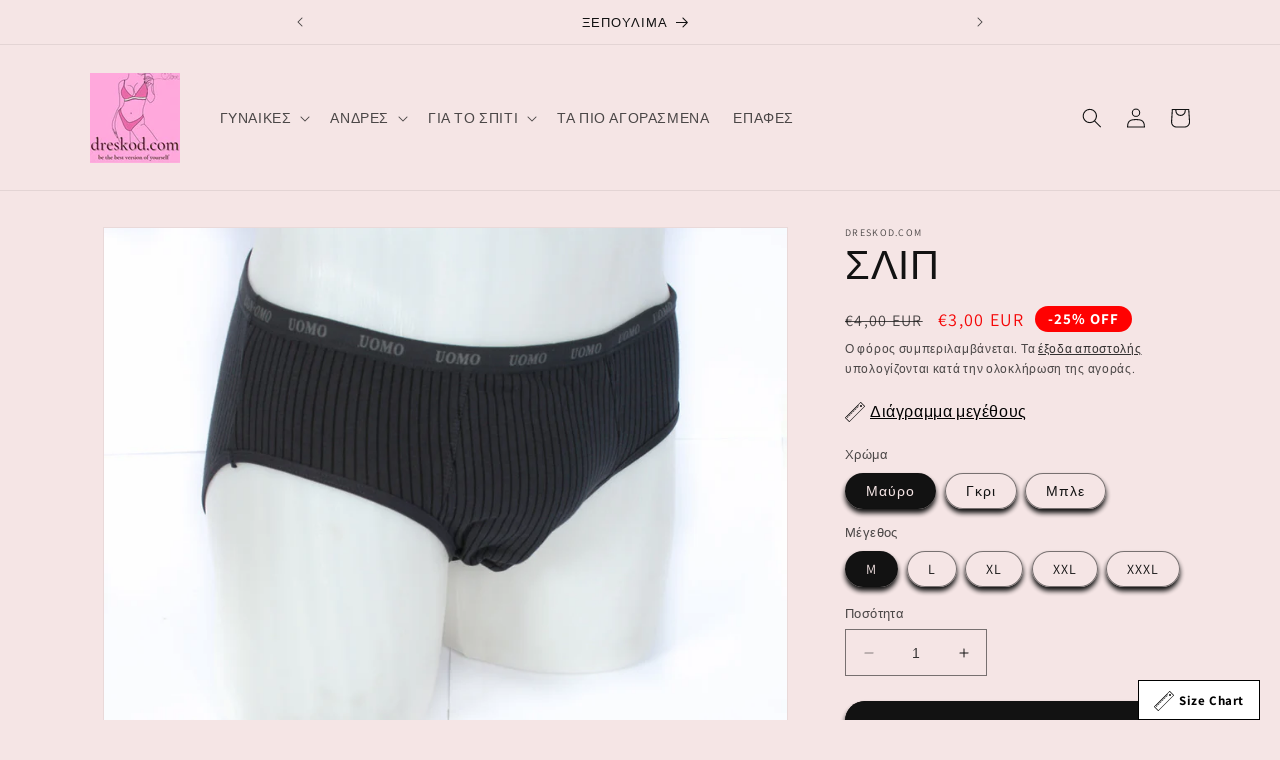

--- FILE ---
content_type: text/html; charset=utf-8
request_url: https://dreskod.com/products/%D1%81%D0%BB%D0%B8%D0%BF%D0%BE%D0%B2%D0%B5
body_size: 33454
content:
<!doctype html>
<html class="no-js" lang="el">
  <head>
<script>
window.KiwiSizing = window.KiwiSizing === undefined ? {} : window.KiwiSizing;
KiwiSizing.shop = "dreskod-greece.myshopify.com";


KiwiSizing.data = {
  collections: "604625436999",
  tags: "слипове",
  product: "8555955749191",
  vendor: "dreskod.com",
  type: "Underwear",
  title: "ΣΛΙΠ",
  images: ["\/\/dreskod.com\/cdn\/shop\/products\/IMG_9420.jpg?v=1689868358","\/\/dreskod.com\/cdn\/shop\/products\/IMG_9421.jpg?v=1689868358","\/\/dreskod.com\/cdn\/shop\/products\/IMG_9422.jpg?v=1689868358"],
  options: [{"name":"Χρώμα","position":1,"values":["Μαύρο","Γκρι","Μπλε"]},{"name":"Μέγεθος","position":2,"values":["M","L","XL","XXL","XXXL"]}],
  variants: [{"id":47991656055111,"title":"Μαύρο \/ M","option1":"Μαύρο","option2":"M","option3":null,"sku":"2482","requires_shipping":true,"taxable":true,"featured_image":null,"available":true,"name":"ΣΛΙΠ - Μαύρο \/ M","public_title":"Μαύρο \/ M","options":["Μαύρο","M"],"price":300,"weight":60,"compare_at_price":400,"inventory_management":"shopify","barcode":null,"requires_selling_plan":false,"selling_plan_allocations":[]},{"id":47991656087879,"title":"Μαύρο \/ L","option1":"Μαύρο","option2":"L","option3":null,"sku":"2482","requires_shipping":true,"taxable":true,"featured_image":null,"available":true,"name":"ΣΛΙΠ - Μαύρο \/ L","public_title":"Μαύρο \/ L","options":["Μαύρο","L"],"price":300,"weight":60,"compare_at_price":400,"inventory_management":"shopify","barcode":null,"requires_selling_plan":false,"selling_plan_allocations":[]},{"id":47991656120647,"title":"Μαύρο \/ XL","option1":"Μαύρο","option2":"XL","option3":null,"sku":"2482","requires_shipping":true,"taxable":true,"featured_image":null,"available":true,"name":"ΣΛΙΠ - Μαύρο \/ XL","public_title":"Μαύρο \/ XL","options":["Μαύρο","XL"],"price":300,"weight":60,"compare_at_price":400,"inventory_management":"shopify","barcode":null,"requires_selling_plan":false,"selling_plan_allocations":[]},{"id":47991656153415,"title":"Μαύρο \/ XXL","option1":"Μαύρο","option2":"XXL","option3":null,"sku":"2482","requires_shipping":true,"taxable":true,"featured_image":null,"available":true,"name":"ΣΛΙΠ - Μαύρο \/ XXL","public_title":"Μαύρο \/ XXL","options":["Μαύρο","XXL"],"price":300,"weight":60,"compare_at_price":400,"inventory_management":"shopify","barcode":null,"requires_selling_plan":false,"selling_plan_allocations":[]},{"id":47991656186183,"title":"Μαύρο \/ XXXL","option1":"Μαύρο","option2":"XXXL","option3":null,"sku":"2482","requires_shipping":true,"taxable":true,"featured_image":null,"available":true,"name":"ΣΛΙΠ - Μαύρο \/ XXXL","public_title":"Μαύρο \/ XXXL","options":["Μαύρο","XXXL"],"price":300,"weight":60,"compare_at_price":400,"inventory_management":"shopify","barcode":"","requires_selling_plan":false,"selling_plan_allocations":[]},{"id":47991656218951,"title":"Γκρι \/ M","option1":"Γκρι","option2":"M","option3":null,"sku":"2482","requires_shipping":true,"taxable":true,"featured_image":null,"available":true,"name":"ΣΛΙΠ - Γκρι \/ M","public_title":"Γκρι \/ M","options":["Γκρι","M"],"price":300,"weight":60,"compare_at_price":400,"inventory_management":"shopify","barcode":"","requires_selling_plan":false,"selling_plan_allocations":[]},{"id":47991656251719,"title":"Γκρι \/ L","option1":"Γκρι","option2":"L","option3":null,"sku":"2482","requires_shipping":true,"taxable":true,"featured_image":null,"available":true,"name":"ΣΛΙΠ - Γκρι \/ L","public_title":"Γκρι \/ L","options":["Γκρι","L"],"price":300,"weight":60,"compare_at_price":400,"inventory_management":"shopify","barcode":"","requires_selling_plan":false,"selling_plan_allocations":[]},{"id":47991656284487,"title":"Γκρι \/ XL","option1":"Γκρι","option2":"XL","option3":null,"sku":"2482","requires_shipping":true,"taxable":true,"featured_image":null,"available":true,"name":"ΣΛΙΠ - Γκρι \/ XL","public_title":"Γκρι \/ XL","options":["Γκρι","XL"],"price":300,"weight":60,"compare_at_price":400,"inventory_management":"shopify","barcode":"","requires_selling_plan":false,"selling_plan_allocations":[]},{"id":47991656317255,"title":"Γκρι \/ XXL","option1":"Γκρι","option2":"XXL","option3":null,"sku":"2482","requires_shipping":true,"taxable":true,"featured_image":null,"available":true,"name":"ΣΛΙΠ - Γκρι \/ XXL","public_title":"Γκρι \/ XXL","options":["Γκρι","XXL"],"price":300,"weight":60,"compare_at_price":400,"inventory_management":"shopify","barcode":"","requires_selling_plan":false,"selling_plan_allocations":[]},{"id":47991656350023,"title":"Γκρι \/ XXXL","option1":"Γκρι","option2":"XXXL","option3":null,"sku":"2482","requires_shipping":true,"taxable":true,"featured_image":null,"available":true,"name":"ΣΛΙΠ - Γκρι \/ XXXL","public_title":"Γκρι \/ XXXL","options":["Γκρι","XXXL"],"price":300,"weight":60,"compare_at_price":400,"inventory_management":"shopify","barcode":"","requires_selling_plan":false,"selling_plan_allocations":[]},{"id":47991656415559,"title":"Μπλε \/ M","option1":"Μπλε","option2":"M","option3":null,"sku":"2482","requires_shipping":true,"taxable":true,"featured_image":null,"available":true,"name":"ΣΛΙΠ - Μπλε \/ M","public_title":"Μπλε \/ M","options":["Μπλε","M"],"price":300,"weight":60,"compare_at_price":400,"inventory_management":"shopify","barcode":"","requires_selling_plan":false,"selling_plan_allocations":[]},{"id":47991656448327,"title":"Μπλε \/ L","option1":"Μπλε","option2":"L","option3":null,"sku":"2482","requires_shipping":true,"taxable":true,"featured_image":null,"available":true,"name":"ΣΛΙΠ - Μπλε \/ L","public_title":"Μπλε \/ L","options":["Μπλε","L"],"price":300,"weight":60,"compare_at_price":400,"inventory_management":"shopify","barcode":"","requires_selling_plan":false,"selling_plan_allocations":[]},{"id":47991656481095,"title":"Μπλε \/ XL","option1":"Μπλε","option2":"XL","option3":null,"sku":"2482","requires_shipping":true,"taxable":true,"featured_image":null,"available":true,"name":"ΣΛΙΠ - Μπλε \/ XL","public_title":"Μπλε \/ XL","options":["Μπλε","XL"],"price":300,"weight":60,"compare_at_price":400,"inventory_management":"shopify","barcode":"","requires_selling_plan":false,"selling_plan_allocations":[]},{"id":47991656513863,"title":"Μπλε \/ XXL","option1":"Μπλε","option2":"XXL","option3":null,"sku":"2482","requires_shipping":true,"taxable":true,"featured_image":null,"available":true,"name":"ΣΛΙΠ - Μπλε \/ XXL","public_title":"Μπλε \/ XXL","options":["Μπλε","XXL"],"price":300,"weight":60,"compare_at_price":400,"inventory_management":"shopify","barcode":"","requires_selling_plan":false,"selling_plan_allocations":[]},{"id":47991656546631,"title":"Μπλε \/ XXXL","option1":"Μπλε","option2":"XXXL","option3":null,"sku":"2482","requires_shipping":true,"taxable":true,"featured_image":null,"available":true,"name":"ΣΛΙΠ - Μπλε \/ XXXL","public_title":"Μπλε \/ XXXL","options":["Μπλε","XXXL"],"price":300,"weight":60,"compare_at_price":400,"inventory_management":"shopify","barcode":"","requires_selling_plan":false,"selling_plan_allocations":[]}],
};

</script>
    <meta charset="utf-8">
    <meta http-equiv="X-UA-Compatible" content="IE=edge">
    <meta name="viewport" content="width=device-width,initial-scale=1">
    <meta name="theme-color" content="">
    <link rel="canonical" href="https://dreskod.com/products/%d1%81%d0%bb%d0%b8%d0%bf%d0%be%d0%b2%d0%b5"><link rel="icon" type="image/png" href="//dreskod.com/cdn/shop/files/Minimalist_Woman_Elegant_Lingerie_Logo.svg?crop=center&height=32&v=1692967279&width=32"><link rel="preconnect" href="https://fonts.shopifycdn.com" crossorigin><title>
      ΣΛΙΠ
 &ndash; dreskod.com</title>

    
      <meta name="description" content="Παράδοση 2 έως 4 εργάσιμες ημέρες14 ημέρες δικαίωμα επιστροφής*Πληρωμή με κάρτα ή με αντικαταβολή Αριθμός προϊόντος: 2482 Ύφασμα: 95% βαμβάκι / 5% ελαστάνη Μέγεθος: Δείτε πίνακα Βάρος προϊόντος 0,200 kg. Περιγραφή: ανδρικό σλιπ με φαρδύ λάστιχο και άνετο στα πόδια.   Μπορείτε επίσης να δείτε και αλλά Σλιπ ή να επιλέξετ">
    

    

<meta property="og:site_name" content="dreskod.com">
<meta property="og:url" content="https://dreskod.com/products/%d1%81%d0%bb%d0%b8%d0%bf%d0%be%d0%b2%d0%b5">
<meta property="og:title" content="ΣΛΙΠ">
<meta property="og:type" content="product">
<meta property="og:description" content="Παράδοση 2 έως 4 εργάσιμες ημέρες14 ημέρες δικαίωμα επιστροφής*Πληρωμή με κάρτα ή με αντικαταβολή Αριθμός προϊόντος: 2482 Ύφασμα: 95% βαμβάκι / 5% ελαστάνη Μέγεθος: Δείτε πίνακα Βάρος προϊόντος 0,200 kg. Περιγραφή: ανδρικό σλιπ με φαρδύ λάστιχο και άνετο στα πόδια.   Μπορείτε επίσης να δείτε και αλλά Σλιπ ή να επιλέξετ"><meta property="og:image" content="http://dreskod.com/cdn/shop/products/IMG_9420.jpg?v=1689868358">
  <meta property="og:image:secure_url" content="https://dreskod.com/cdn/shop/products/IMG_9420.jpg?v=1689868358">
  <meta property="og:image:width" content="1024">
  <meta property="og:image:height" content="822"><meta property="og:price:amount" content="3,00">
  <meta property="og:price:currency" content="EUR"><meta name="twitter:card" content="summary_large_image">
<meta name="twitter:title" content="ΣΛΙΠ">
<meta name="twitter:description" content="Παράδοση 2 έως 4 εργάσιμες ημέρες14 ημέρες δικαίωμα επιστροφής*Πληρωμή με κάρτα ή με αντικαταβολή Αριθμός προϊόντος: 2482 Ύφασμα: 95% βαμβάκι / 5% ελαστάνη Μέγεθος: Δείτε πίνακα Βάρος προϊόντος 0,200 kg. Περιγραφή: ανδρικό σλιπ με φαρδύ λάστιχο και άνετο στα πόδια.   Μπορείτε επίσης να δείτε και αλλά Σλιπ ή να επιλέξετ">


    <script src="//dreskod.com/cdn/shop/t/1/assets/constants.js?v=58251544750838685771689774425" defer="defer"></script>
    <script src="//dreskod.com/cdn/shop/t/1/assets/pubsub.js?v=158357773527763999511689774441" defer="defer"></script>
    <script src="//dreskod.com/cdn/shop/t/1/assets/global.js?v=139248116715221171191689774429" defer="defer"></script><script src="//dreskod.com/cdn/shop/t/1/assets/animations.js?v=114255849464433187621689774393" defer="defer"></script><script>window.performance && window.performance.mark && window.performance.mark('shopify.content_for_header.start');</script><meta name="google-site-verification" content="N4O8SkpN6m8MfQ2eNAEs9pSzx6bFJWAJnBt54rYcOj8">
<meta id="shopify-digital-wallet" name="shopify-digital-wallet" content="/76695830855/digital_wallets/dialog">
<meta name="shopify-checkout-api-token" content="52aec1d3125911615da84cac6514c483">
<link rel="alternate" type="application/json+oembed" href="https://dreskod.com/products/%d1%81%d0%bb%d0%b8%d0%bf%d0%be%d0%b2%d0%b5.oembed">
<script async="async" src="/checkouts/internal/preloads.js?locale=el-GR"></script>
<script id="apple-pay-shop-capabilities" type="application/json">{"shopId":76695830855,"countryCode":"BG","currencyCode":"EUR","merchantCapabilities":["supports3DS"],"merchantId":"gid:\/\/shopify\/Shop\/76695830855","merchantName":"dreskod.com","requiredBillingContactFields":["postalAddress","email","phone"],"requiredShippingContactFields":["postalAddress","email","phone"],"shippingType":"shipping","supportedNetworks":["visa","masterCard","amex"],"total":{"type":"pending","label":"dreskod.com","amount":"1.00"},"shopifyPaymentsEnabled":false,"supportsSubscriptions":false}</script>
<script id="shopify-features" type="application/json">{"accessToken":"52aec1d3125911615da84cac6514c483","betas":["rich-media-storefront-analytics"],"domain":"dreskod.com","predictiveSearch":true,"shopId":76695830855,"locale":"el"}</script>
<script>var Shopify = Shopify || {};
Shopify.shop = "dreskod-greece.myshopify.com";
Shopify.locale = "el";
Shopify.currency = {"active":"EUR","rate":"1.0"};
Shopify.country = "GR";
Shopify.theme = {"name":"Dawn","id":151243751751,"schema_name":"Dawn","schema_version":"10.0.0","theme_store_id":887,"role":"main"};
Shopify.theme.handle = "null";
Shopify.theme.style = {"id":null,"handle":null};
Shopify.cdnHost = "dreskod.com/cdn";
Shopify.routes = Shopify.routes || {};
Shopify.routes.root = "/";</script>
<script type="module">!function(o){(o.Shopify=o.Shopify||{}).modules=!0}(window);</script>
<script>!function(o){function n(){var o=[];function n(){o.push(Array.prototype.slice.apply(arguments))}return n.q=o,n}var t=o.Shopify=o.Shopify||{};t.loadFeatures=n(),t.autoloadFeatures=n()}(window);</script>
<script id="shop-js-analytics" type="application/json">{"pageType":"product"}</script>
<script defer="defer" async type="module" src="//dreskod.com/cdn/shopifycloud/shop-js/modules/v2/client.init-shop-cart-sync_LfUzO4S6.el.esm.js"></script>
<script defer="defer" async type="module" src="//dreskod.com/cdn/shopifycloud/shop-js/modules/v2/chunk.common_CGzkXfgL.esm.js"></script>
<script defer="defer" async type="module" src="//dreskod.com/cdn/shopifycloud/shop-js/modules/v2/chunk.modal_Bgl3KeJf.esm.js"></script>
<script type="module">
  await import("//dreskod.com/cdn/shopifycloud/shop-js/modules/v2/client.init-shop-cart-sync_LfUzO4S6.el.esm.js");
await import("//dreskod.com/cdn/shopifycloud/shop-js/modules/v2/chunk.common_CGzkXfgL.esm.js");
await import("//dreskod.com/cdn/shopifycloud/shop-js/modules/v2/chunk.modal_Bgl3KeJf.esm.js");

  window.Shopify.SignInWithShop?.initShopCartSync?.({"fedCMEnabled":true,"windoidEnabled":true});

</script>
<script>(function() {
  var isLoaded = false;
  function asyncLoad() {
    if (isLoaded) return;
    isLoaded = true;
    var urls = ["https:\/\/app.kiwisizing.com\/web\/js\/dist\/kiwiSizing\/plugin\/SizingPlugin.prod.js?v=330\u0026shop=dreskod-greece.myshopify.com"];
    for (var i = 0; i < urls.length; i++) {
      var s = document.createElement('script');
      s.type = 'text/javascript';
      s.async = true;
      s.src = urls[i];
      var x = document.getElementsByTagName('script')[0];
      x.parentNode.insertBefore(s, x);
    }
  };
  if(window.attachEvent) {
    window.attachEvent('onload', asyncLoad);
  } else {
    window.addEventListener('load', asyncLoad, false);
  }
})();</script>
<script id="__st">var __st={"a":76695830855,"offset":7200,"reqid":"79c5e839-8120-4f4b-8fcd-c26bcb0ff6e8-1769317544","pageurl":"dreskod.com\/products\/%D1%81%D0%BB%D0%B8%D0%BF%D0%BE%D0%B2%D0%B5","u":"ddb74c89201c","p":"product","rtyp":"product","rid":8555955749191};</script>
<script>window.ShopifyPaypalV4VisibilityTracking = true;</script>
<script id="captcha-bootstrap">!function(){'use strict';const t='contact',e='account',n='new_comment',o=[[t,t],['blogs',n],['comments',n],[t,'customer']],c=[[e,'customer_login'],[e,'guest_login'],[e,'recover_customer_password'],[e,'create_customer']],r=t=>t.map((([t,e])=>`form[action*='/${t}']:not([data-nocaptcha='true']) input[name='form_type'][value='${e}']`)).join(','),a=t=>()=>t?[...document.querySelectorAll(t)].map((t=>t.form)):[];function s(){const t=[...o],e=r(t);return a(e)}const i='password',u='form_key',d=['recaptcha-v3-token','g-recaptcha-response','h-captcha-response',i],f=()=>{try{return window.sessionStorage}catch{return}},m='__shopify_v',_=t=>t.elements[u];function p(t,e,n=!1){try{const o=window.sessionStorage,c=JSON.parse(o.getItem(e)),{data:r}=function(t){const{data:e,action:n}=t;return t[m]||n?{data:e,action:n}:{data:t,action:n}}(c);for(const[e,n]of Object.entries(r))t.elements[e]&&(t.elements[e].value=n);n&&o.removeItem(e)}catch(o){console.error('form repopulation failed',{error:o})}}const l='form_type',E='cptcha';function T(t){t.dataset[E]=!0}const w=window,h=w.document,L='Shopify',v='ce_forms',y='captcha';let A=!1;((t,e)=>{const n=(g='f06e6c50-85a8-45c8-87d0-21a2b65856fe',I='https://cdn.shopify.com/shopifycloud/storefront-forms-hcaptcha/ce_storefront_forms_captcha_hcaptcha.v1.5.2.iife.js',D={infoText:'Προστατεύεται με το hCaptcha',privacyText:'Απόρρητο',termsText:'Όροι'},(t,e,n)=>{const o=w[L][v],c=o.bindForm;if(c)return c(t,g,e,D).then(n);var r;o.q.push([[t,g,e,D],n]),r=I,A||(h.body.append(Object.assign(h.createElement('script'),{id:'captcha-provider',async:!0,src:r})),A=!0)});var g,I,D;w[L]=w[L]||{},w[L][v]=w[L][v]||{},w[L][v].q=[],w[L][y]=w[L][y]||{},w[L][y].protect=function(t,e){n(t,void 0,e),T(t)},Object.freeze(w[L][y]),function(t,e,n,w,h,L){const[v,y,A,g]=function(t,e,n){const i=e?o:[],u=t?c:[],d=[...i,...u],f=r(d),m=r(i),_=r(d.filter((([t,e])=>n.includes(e))));return[a(f),a(m),a(_),s()]}(w,h,L),I=t=>{const e=t.target;return e instanceof HTMLFormElement?e:e&&e.form},D=t=>v().includes(t);t.addEventListener('submit',(t=>{const e=I(t);if(!e)return;const n=D(e)&&!e.dataset.hcaptchaBound&&!e.dataset.recaptchaBound,o=_(e),c=g().includes(e)&&(!o||!o.value);(n||c)&&t.preventDefault(),c&&!n&&(function(t){try{if(!f())return;!function(t){const e=f();if(!e)return;const n=_(t);if(!n)return;const o=n.value;o&&e.removeItem(o)}(t);const e=Array.from(Array(32),(()=>Math.random().toString(36)[2])).join('');!function(t,e){_(t)||t.append(Object.assign(document.createElement('input'),{type:'hidden',name:u})),t.elements[u].value=e}(t,e),function(t,e){const n=f();if(!n)return;const o=[...t.querySelectorAll(`input[type='${i}']`)].map((({name:t})=>t)),c=[...d,...o],r={};for(const[a,s]of new FormData(t).entries())c.includes(a)||(r[a]=s);n.setItem(e,JSON.stringify({[m]:1,action:t.action,data:r}))}(t,e)}catch(e){console.error('failed to persist form',e)}}(e),e.submit())}));const S=(t,e)=>{t&&!t.dataset[E]&&(n(t,e.some((e=>e===t))),T(t))};for(const o of['focusin','change'])t.addEventListener(o,(t=>{const e=I(t);D(e)&&S(e,y())}));const B=e.get('form_key'),M=e.get(l),P=B&&M;t.addEventListener('DOMContentLoaded',(()=>{const t=y();if(P)for(const e of t)e.elements[l].value===M&&p(e,B);[...new Set([...A(),...v().filter((t=>'true'===t.dataset.shopifyCaptcha))])].forEach((e=>S(e,t)))}))}(h,new URLSearchParams(w.location.search),n,t,e,['guest_login'])})(!0,!0)}();</script>
<script integrity="sha256-4kQ18oKyAcykRKYeNunJcIwy7WH5gtpwJnB7kiuLZ1E=" data-source-attribution="shopify.loadfeatures" defer="defer" src="//dreskod.com/cdn/shopifycloud/storefront/assets/storefront/load_feature-a0a9edcb.js" crossorigin="anonymous"></script>
<script data-source-attribution="shopify.dynamic_checkout.dynamic.init">var Shopify=Shopify||{};Shopify.PaymentButton=Shopify.PaymentButton||{isStorefrontPortableWallets:!0,init:function(){window.Shopify.PaymentButton.init=function(){};var t=document.createElement("script");t.src="https://dreskod.com/cdn/shopifycloud/portable-wallets/latest/portable-wallets.el.js",t.type="module",document.head.appendChild(t)}};
</script>
<script data-source-attribution="shopify.dynamic_checkout.buyer_consent">
  function portableWalletsHideBuyerConsent(e){var t=document.getElementById("shopify-buyer-consent"),n=document.getElementById("shopify-subscription-policy-button");t&&n&&(t.classList.add("hidden"),t.setAttribute("aria-hidden","true"),n.removeEventListener("click",e))}function portableWalletsShowBuyerConsent(e){var t=document.getElementById("shopify-buyer-consent"),n=document.getElementById("shopify-subscription-policy-button");t&&n&&(t.classList.remove("hidden"),t.removeAttribute("aria-hidden"),n.addEventListener("click",e))}window.Shopify?.PaymentButton&&(window.Shopify.PaymentButton.hideBuyerConsent=portableWalletsHideBuyerConsent,window.Shopify.PaymentButton.showBuyerConsent=portableWalletsShowBuyerConsent);
</script>
<script data-source-attribution="shopify.dynamic_checkout.cart.bootstrap">document.addEventListener("DOMContentLoaded",(function(){function t(){return document.querySelector("shopify-accelerated-checkout-cart, shopify-accelerated-checkout")}if(t())Shopify.PaymentButton.init();else{new MutationObserver((function(e,n){t()&&(Shopify.PaymentButton.init(),n.disconnect())})).observe(document.body,{childList:!0,subtree:!0})}}));
</script>
<link id="shopify-accelerated-checkout-styles" rel="stylesheet" media="screen" href="https://dreskod.com/cdn/shopifycloud/portable-wallets/latest/accelerated-checkout-backwards-compat.css" crossorigin="anonymous">
<style id="shopify-accelerated-checkout-cart">
        #shopify-buyer-consent {
  margin-top: 1em;
  display: inline-block;
  width: 100%;
}

#shopify-buyer-consent.hidden {
  display: none;
}

#shopify-subscription-policy-button {
  background: none;
  border: none;
  padding: 0;
  text-decoration: underline;
  font-size: inherit;
  cursor: pointer;
}

#shopify-subscription-policy-button::before {
  box-shadow: none;
}

      </style>
<script id="sections-script" data-sections="header" defer="defer" src="//dreskod.com/cdn/shop/t/1/compiled_assets/scripts.js?v=84"></script>
<script>window.performance && window.performance.mark && window.performance.mark('shopify.content_for_header.end');</script>


    <style data-shopify>
      @font-face {
  font-family: Assistant;
  font-weight: 400;
  font-style: normal;
  font-display: swap;
  src: url("//dreskod.com/cdn/fonts/assistant/assistant_n4.9120912a469cad1cc292572851508ca49d12e768.woff2") format("woff2"),
       url("//dreskod.com/cdn/fonts/assistant/assistant_n4.6e9875ce64e0fefcd3f4446b7ec9036b3ddd2985.woff") format("woff");
}

      @font-face {
  font-family: Assistant;
  font-weight: 700;
  font-style: normal;
  font-display: swap;
  src: url("//dreskod.com/cdn/fonts/assistant/assistant_n7.bf44452348ec8b8efa3aa3068825305886b1c83c.woff2") format("woff2"),
       url("//dreskod.com/cdn/fonts/assistant/assistant_n7.0c887fee83f6b3bda822f1150b912c72da0f7b64.woff") format("woff");
}

      
      
      @font-face {
  font-family: Montserrat;
  font-weight: 400;
  font-style: normal;
  font-display: swap;
  src: url("//dreskod.com/cdn/fonts/montserrat/montserrat_n4.81949fa0ac9fd2021e16436151e8eaa539321637.woff2") format("woff2"),
       url("//dreskod.com/cdn/fonts/montserrat/montserrat_n4.a6c632ca7b62da89c3594789ba828388aac693fe.woff") format("woff");
}


      
        :root,
        .color-background-1 {
          --color-background: 245,229,229;
        
          --gradient-background: #f5e5e5;
        
        --color-foreground: 18,18,18;
        --color-shadow: 18,18,18;
        --color-button: 18,18,18;
        --color-button-text: 255,255,255;
        --color-secondary-button: 245,229,229;
        --color-secondary-button-text: 18,18,18;
        --color-link: 18,18,18;
        --color-badge-foreground: 18,18,18;
        --color-badge-background: 245,229,229;
        --color-badge-border: 18,18,18;
        --payment-terms-background-color: rgb(245 229 229);
      }
      
        
        .color-background-2 {
          --color-background: 243,243,243;
        
          --gradient-background: #f3f3f3;
        
        --color-foreground: 18,18,18;
        --color-shadow: 18,18,18;
        --color-button: 18,18,18;
        --color-button-text: 243,243,243;
        --color-secondary-button: 243,243,243;
        --color-secondary-button-text: 18,18,18;
        --color-link: 18,18,18;
        --color-badge-foreground: 18,18,18;
        --color-badge-background: 243,243,243;
        --color-badge-border: 18,18,18;
        --payment-terms-background-color: rgb(243 243 243);
      }
      
        
        .color-inverse {
          --color-background: 36,40,51;
        
          --gradient-background: #242833;
        
        --color-foreground: 255,255,255;
        --color-shadow: 18,18,18;
        --color-button: 255,255,255;
        --color-button-text: 0,0,0;
        --color-secondary-button: 36,40,51;
        --color-secondary-button-text: 255,255,255;
        --color-link: 255,255,255;
        --color-badge-foreground: 255,255,255;
        --color-badge-background: 36,40,51;
        --color-badge-border: 255,255,255;
        --payment-terms-background-color: rgb(36 40 51);
      }
      
        
        .color-accent-1 {
          --color-background: 18,18,18;
        
          --gradient-background: #121212;
        
        --color-foreground: 255,255,255;
        --color-shadow: 18,18,18;
        --color-button: 255,255,255;
        --color-button-text: 18,18,18;
        --color-secondary-button: 18,18,18;
        --color-secondary-button-text: 255,255,255;
        --color-link: 255,255,255;
        --color-badge-foreground: 255,255,255;
        --color-badge-background: 18,18,18;
        --color-badge-border: 255,255,255;
        --payment-terms-background-color: rgb(18 18 18);
      }
      
        
        .color-accent-2 {
          --color-background: 51,79,180;
        
          --gradient-background: #334fb4;
        
        --color-foreground: 255,255,255;
        --color-shadow: 18,18,18;
        --color-button: 255,255,255;
        --color-button-text: 51,79,180;
        --color-secondary-button: 51,79,180;
        --color-secondary-button-text: 255,255,255;
        --color-link: 255,255,255;
        --color-badge-foreground: 255,255,255;
        --color-badge-background: 51,79,180;
        --color-badge-border: 255,255,255;
        --payment-terms-background-color: rgb(51 79 180);
      }
      

      body, .color-background-1, .color-background-2, .color-inverse, .color-accent-1, .color-accent-2 {
        color: rgba(var(--color-foreground), 0.75);
        background-color: rgb(var(--color-background));
      }

      :root {
        --font-body-family: Assistant, sans-serif;
        --font-body-style: normal;
        --font-body-weight: 400;
        --font-body-weight-bold: 700;

        --font-heading-family: Montserrat, sans-serif;
        --font-heading-style: normal;
        --font-heading-weight: 400;

        --font-body-scale: 1.0;
        --font-heading-scale: 1.0;

        --media-padding: px;
        --media-border-opacity: 0.05;
        --media-border-width: 1px;
        --media-radius: 0px;
        --media-shadow-opacity: 0.0;
        --media-shadow-horizontal-offset: 0px;
        --media-shadow-vertical-offset: 4px;
        --media-shadow-blur-radius: 5px;
        --media-shadow-visible: 0;

        --page-width: 120rem;
        --page-width-margin: 0rem;

        --product-card-image-padding: 0.0rem;
        --product-card-corner-radius: 0.0rem;
        --product-card-text-alignment: left;
        --product-card-border-width: 0.0rem;
        --product-card-border-opacity: 0.1;
        --product-card-shadow-opacity: 0.0;
        --product-card-shadow-visible: 0;
        --product-card-shadow-horizontal-offset: 0.0rem;
        --product-card-shadow-vertical-offset: 0.4rem;
        --product-card-shadow-blur-radius: 0.5rem;

        --collection-card-image-padding: 0.0rem;
        --collection-card-corner-radius: 0.0rem;
        --collection-card-text-alignment: left;
        --collection-card-border-width: 0.0rem;
        --collection-card-border-opacity: 0.1;
        --collection-card-shadow-opacity: 0.0;
        --collection-card-shadow-visible: 0;
        --collection-card-shadow-horizontal-offset: 0.0rem;
        --collection-card-shadow-vertical-offset: 0.4rem;
        --collection-card-shadow-blur-radius: 0.5rem;

        --blog-card-image-padding: 0.0rem;
        --blog-card-corner-radius: 0.0rem;
        --blog-card-text-alignment: left;
        --blog-card-border-width: 0.0rem;
        --blog-card-border-opacity: 0.1;
        --blog-card-shadow-opacity: 0.0;
        --blog-card-shadow-visible: 0;
        --blog-card-shadow-horizontal-offset: 0.0rem;
        --blog-card-shadow-vertical-offset: 0.4rem;
        --blog-card-shadow-blur-radius: 0.5rem;

        --badge-corner-radius: 4.0rem;

        --popup-border-width: 1px;
        --popup-border-opacity: 0.1;
        --popup-corner-radius: 0px;
        --popup-shadow-opacity: 0.0;
        --popup-shadow-horizontal-offset: 0px;
        --popup-shadow-vertical-offset: 4px;
        --popup-shadow-blur-radius: 5px;

        --drawer-border-width: 1px;
        --drawer-border-opacity: 0.1;
        --drawer-shadow-opacity: 0.0;
        --drawer-shadow-horizontal-offset: 0px;
        --drawer-shadow-vertical-offset: 4px;
        --drawer-shadow-blur-radius: 5px;

        --spacing-sections-desktop: 0px;
        --spacing-sections-mobile: 0px;

        --grid-desktop-vertical-spacing: 8px;
        --grid-desktop-horizontal-spacing: 8px;
        --grid-mobile-vertical-spacing: 4px;
        --grid-mobile-horizontal-spacing: 4px;

        --text-boxes-border-opacity: 0.1;
        --text-boxes-border-width: 0px;
        --text-boxes-radius: 0px;
        --text-boxes-shadow-opacity: 0.0;
        --text-boxes-shadow-visible: 0;
        --text-boxes-shadow-horizontal-offset: 0px;
        --text-boxes-shadow-vertical-offset: 4px;
        --text-boxes-shadow-blur-radius: 5px;

        --buttons-radius: 18px;
        --buttons-radius-outset: 20px;
        --buttons-border-width: 2px;
        --buttons-border-opacity: 1.0;
        --buttons-shadow-opacity: 1.0;
        --buttons-shadow-visible: 1;
        --buttons-shadow-horizontal-offset: 0px;
        --buttons-shadow-vertical-offset: 4px;
        --buttons-shadow-blur-radius: 5px;
        --buttons-border-offset: 0.3px;

        --inputs-radius: 0px;
        --inputs-border-width: 1px;
        --inputs-border-opacity: 0.55;
        --inputs-shadow-opacity: 0.0;
        --inputs-shadow-horizontal-offset: 0px;
        --inputs-margin-offset: 0px;
        --inputs-shadow-vertical-offset: 4px;
        --inputs-shadow-blur-radius: 5px;
        --inputs-radius-outset: 0px;

        --variant-pills-radius: 40px;
        --variant-pills-border-width: 1px;
        --variant-pills-border-opacity: 0.55;
        --variant-pills-shadow-opacity: 1.0;
        --variant-pills-shadow-horizontal-offset: 0px;
        --variant-pills-shadow-vertical-offset: 4px;
        --variant-pills-shadow-blur-radius: 5px;
      }

      *,
      *::before,
      *::after {
        box-sizing: inherit;
      }

      html {
        box-sizing: border-box;
        font-size: calc(var(--font-body-scale) * 62.5%);
        height: 100%;
      }

      body {
        display: grid;
        grid-template-rows: auto auto 1fr auto;
        grid-template-columns: 100%;
        min-height: 100%;
        margin: 0;
        font-size: 1.5rem;
        letter-spacing: 0.06rem;
        line-height: calc(1 + 0.8 / var(--font-body-scale));
        font-family: var(--font-body-family);
        font-style: var(--font-body-style);
        font-weight: var(--font-body-weight);
      }

      @media screen and (min-width: 750px) {
        body {
          font-size: 1.6rem;
        }
      }
    </style>

    <link href="//dreskod.com/cdn/shop/t/1/assets/base.css?v=154071478203606873751711019718" rel="stylesheet" type="text/css" media="all" />
<link rel="preload" as="font" href="//dreskod.com/cdn/fonts/assistant/assistant_n4.9120912a469cad1cc292572851508ca49d12e768.woff2" type="font/woff2" crossorigin><link rel="preload" as="font" href="//dreskod.com/cdn/fonts/montserrat/montserrat_n4.81949fa0ac9fd2021e16436151e8eaa539321637.woff2" type="font/woff2" crossorigin><link
        rel="stylesheet"
        href="//dreskod.com/cdn/shop/t/1/assets/component-predictive-search.css?v=118923337488134913561689774418"
        media="print"
        onload="this.media='all'"
      ><script>
      document.documentElement.className = document.documentElement.className.replace('no-js', 'js');
      if (Shopify.designMode) {
        document.documentElement.classList.add('shopify-design-mode');
      }
    </script>
  <!-- BEGIN app block: shopify://apps/singleton-second-image-hover/blocks/app-block/08b535aa-4bdb-43da-ac29-e340d354e027 -->
    <!-- BEGIN app snippet: init -->
<script type="text/javascript">
    
        var productSIHHandle = 'слипове';
    
    var isCartPage = false;
    
    var animation_type = '1';
    var disable_opacity_on_hover = '0';
    var enable_ajax_catcher = '0';
    var enable_zoom = '0';
    var enable_zoom_touch_devices = '0';
    var image_on_hover_selection = '1';
    var prevent_image_stretching = '0';
    var show_classic_device = '1';
    var show_touch_device = '1';
</script>




<!-- END app snippet -->
    <!-- BEGIN app snippet: scripts -->

    <script src='https://cdn.shopify.com/extensions/019b0dcb-1eb5-7e70-8138-4520cbe0df0a/singleton-second-image-hover-10/assets/main_v4.js' defer></script>


<!-- END app snippet -->



<!-- END app block --><link href="https://monorail-edge.shopifysvc.com" rel="dns-prefetch">
<script>(function(){if ("sendBeacon" in navigator && "performance" in window) {try {var session_token_from_headers = performance.getEntriesByType('navigation')[0].serverTiming.find(x => x.name == '_s').description;} catch {var session_token_from_headers = undefined;}var session_cookie_matches = document.cookie.match(/_shopify_s=([^;]*)/);var session_token_from_cookie = session_cookie_matches && session_cookie_matches.length === 2 ? session_cookie_matches[1] : "";var session_token = session_token_from_headers || session_token_from_cookie || "";function handle_abandonment_event(e) {var entries = performance.getEntries().filter(function(entry) {return /monorail-edge.shopifysvc.com/.test(entry.name);});if (!window.abandonment_tracked && entries.length === 0) {window.abandonment_tracked = true;var currentMs = Date.now();var navigation_start = performance.timing.navigationStart;var payload = {shop_id: 76695830855,url: window.location.href,navigation_start,duration: currentMs - navigation_start,session_token,page_type: "product"};window.navigator.sendBeacon("https://monorail-edge.shopifysvc.com/v1/produce", JSON.stringify({schema_id: "online_store_buyer_site_abandonment/1.1",payload: payload,metadata: {event_created_at_ms: currentMs,event_sent_at_ms: currentMs}}));}}window.addEventListener('pagehide', handle_abandonment_event);}}());</script>
<script id="web-pixels-manager-setup">(function e(e,d,r,n,o){if(void 0===o&&(o={}),!Boolean(null===(a=null===(i=window.Shopify)||void 0===i?void 0:i.analytics)||void 0===a?void 0:a.replayQueue)){var i,a;window.Shopify=window.Shopify||{};var t=window.Shopify;t.analytics=t.analytics||{};var s=t.analytics;s.replayQueue=[],s.publish=function(e,d,r){return s.replayQueue.push([e,d,r]),!0};try{self.performance.mark("wpm:start")}catch(e){}var l=function(){var e={modern:/Edge?\/(1{2}[4-9]|1[2-9]\d|[2-9]\d{2}|\d{4,})\.\d+(\.\d+|)|Firefox\/(1{2}[4-9]|1[2-9]\d|[2-9]\d{2}|\d{4,})\.\d+(\.\d+|)|Chrom(ium|e)\/(9{2}|\d{3,})\.\d+(\.\d+|)|(Maci|X1{2}).+ Version\/(15\.\d+|(1[6-9]|[2-9]\d|\d{3,})\.\d+)([,.]\d+|)( \(\w+\)|)( Mobile\/\w+|) Safari\/|Chrome.+OPR\/(9{2}|\d{3,})\.\d+\.\d+|(CPU[ +]OS|iPhone[ +]OS|CPU[ +]iPhone|CPU IPhone OS|CPU iPad OS)[ +]+(15[._]\d+|(1[6-9]|[2-9]\d|\d{3,})[._]\d+)([._]\d+|)|Android:?[ /-](13[3-9]|1[4-9]\d|[2-9]\d{2}|\d{4,})(\.\d+|)(\.\d+|)|Android.+Firefox\/(13[5-9]|1[4-9]\d|[2-9]\d{2}|\d{4,})\.\d+(\.\d+|)|Android.+Chrom(ium|e)\/(13[3-9]|1[4-9]\d|[2-9]\d{2}|\d{4,})\.\d+(\.\d+|)|SamsungBrowser\/([2-9]\d|\d{3,})\.\d+/,legacy:/Edge?\/(1[6-9]|[2-9]\d|\d{3,})\.\d+(\.\d+|)|Firefox\/(5[4-9]|[6-9]\d|\d{3,})\.\d+(\.\d+|)|Chrom(ium|e)\/(5[1-9]|[6-9]\d|\d{3,})\.\d+(\.\d+|)([\d.]+$|.*Safari\/(?![\d.]+ Edge\/[\d.]+$))|(Maci|X1{2}).+ Version\/(10\.\d+|(1[1-9]|[2-9]\d|\d{3,})\.\d+)([,.]\d+|)( \(\w+\)|)( Mobile\/\w+|) Safari\/|Chrome.+OPR\/(3[89]|[4-9]\d|\d{3,})\.\d+\.\d+|(CPU[ +]OS|iPhone[ +]OS|CPU[ +]iPhone|CPU IPhone OS|CPU iPad OS)[ +]+(10[._]\d+|(1[1-9]|[2-9]\d|\d{3,})[._]\d+)([._]\d+|)|Android:?[ /-](13[3-9]|1[4-9]\d|[2-9]\d{2}|\d{4,})(\.\d+|)(\.\d+|)|Mobile Safari.+OPR\/([89]\d|\d{3,})\.\d+\.\d+|Android.+Firefox\/(13[5-9]|1[4-9]\d|[2-9]\d{2}|\d{4,})\.\d+(\.\d+|)|Android.+Chrom(ium|e)\/(13[3-9]|1[4-9]\d|[2-9]\d{2}|\d{4,})\.\d+(\.\d+|)|Android.+(UC? ?Browser|UCWEB|U3)[ /]?(15\.([5-9]|\d{2,})|(1[6-9]|[2-9]\d|\d{3,})\.\d+)\.\d+|SamsungBrowser\/(5\.\d+|([6-9]|\d{2,})\.\d+)|Android.+MQ{2}Browser\/(14(\.(9|\d{2,})|)|(1[5-9]|[2-9]\d|\d{3,})(\.\d+|))(\.\d+|)|K[Aa][Ii]OS\/(3\.\d+|([4-9]|\d{2,})\.\d+)(\.\d+|)/},d=e.modern,r=e.legacy,n=navigator.userAgent;return n.match(d)?"modern":n.match(r)?"legacy":"unknown"}(),u="modern"===l?"modern":"legacy",c=(null!=n?n:{modern:"",legacy:""})[u],f=function(e){return[e.baseUrl,"/wpm","/b",e.hashVersion,"modern"===e.buildTarget?"m":"l",".js"].join("")}({baseUrl:d,hashVersion:r,buildTarget:u}),m=function(e){var d=e.version,r=e.bundleTarget,n=e.surface,o=e.pageUrl,i=e.monorailEndpoint;return{emit:function(e){var a=e.status,t=e.errorMsg,s=(new Date).getTime(),l=JSON.stringify({metadata:{event_sent_at_ms:s},events:[{schema_id:"web_pixels_manager_load/3.1",payload:{version:d,bundle_target:r,page_url:o,status:a,surface:n,error_msg:t},metadata:{event_created_at_ms:s}}]});if(!i)return console&&console.warn&&console.warn("[Web Pixels Manager] No Monorail endpoint provided, skipping logging."),!1;try{return self.navigator.sendBeacon.bind(self.navigator)(i,l)}catch(e){}var u=new XMLHttpRequest;try{return u.open("POST",i,!0),u.setRequestHeader("Content-Type","text/plain"),u.send(l),!0}catch(e){return console&&console.warn&&console.warn("[Web Pixels Manager] Got an unhandled error while logging to Monorail."),!1}}}}({version:r,bundleTarget:l,surface:e.surface,pageUrl:self.location.href,monorailEndpoint:e.monorailEndpoint});try{o.browserTarget=l,function(e){var d=e.src,r=e.async,n=void 0===r||r,o=e.onload,i=e.onerror,a=e.sri,t=e.scriptDataAttributes,s=void 0===t?{}:t,l=document.createElement("script"),u=document.querySelector("head"),c=document.querySelector("body");if(l.async=n,l.src=d,a&&(l.integrity=a,l.crossOrigin="anonymous"),s)for(var f in s)if(Object.prototype.hasOwnProperty.call(s,f))try{l.dataset[f]=s[f]}catch(e){}if(o&&l.addEventListener("load",o),i&&l.addEventListener("error",i),u)u.appendChild(l);else{if(!c)throw new Error("Did not find a head or body element to append the script");c.appendChild(l)}}({src:f,async:!0,onload:function(){if(!function(){var e,d;return Boolean(null===(d=null===(e=window.Shopify)||void 0===e?void 0:e.analytics)||void 0===d?void 0:d.initialized)}()){var d=window.webPixelsManager.init(e)||void 0;if(d){var r=window.Shopify.analytics;r.replayQueue.forEach((function(e){var r=e[0],n=e[1],o=e[2];d.publishCustomEvent(r,n,o)})),r.replayQueue=[],r.publish=d.publishCustomEvent,r.visitor=d.visitor,r.initialized=!0}}},onerror:function(){return m.emit({status:"failed",errorMsg:"".concat(f," has failed to load")})},sri:function(e){var d=/^sha384-[A-Za-z0-9+/=]+$/;return"string"==typeof e&&d.test(e)}(c)?c:"",scriptDataAttributes:o}),m.emit({status:"loading"})}catch(e){m.emit({status:"failed",errorMsg:(null==e?void 0:e.message)||"Unknown error"})}}})({shopId: 76695830855,storefrontBaseUrl: "https://dreskod.com",extensionsBaseUrl: "https://extensions.shopifycdn.com/cdn/shopifycloud/web-pixels-manager",monorailEndpoint: "https://monorail-edge.shopifysvc.com/unstable/produce_batch",surface: "storefront-renderer",enabledBetaFlags: ["2dca8a86"],webPixelsConfigList: [{"id":"999981383","configuration":"{\"config\":\"{\\\"pixel_id\\\":\\\"G-1SPTBSWN0P\\\",\\\"target_country\\\":\\\"GR\\\",\\\"gtag_events\\\":[{\\\"type\\\":\\\"search\\\",\\\"action_label\\\":[\\\"G-1SPTBSWN0P\\\",\\\"AW-16490152711\\\/nzvxCK7v-JoZEIeGj7c9\\\"]},{\\\"type\\\":\\\"begin_checkout\\\",\\\"action_label\\\":[\\\"G-1SPTBSWN0P\\\",\\\"AW-16490152711\\\/PxGZCLTv-JoZEIeGj7c9\\\"]},{\\\"type\\\":\\\"view_item\\\",\\\"action_label\\\":[\\\"G-1SPTBSWN0P\\\",\\\"AW-16490152711\\\/0ZFdCKvv-JoZEIeGj7c9\\\",\\\"MC-XHB2LRQNQW\\\"]},{\\\"type\\\":\\\"purchase\\\",\\\"action_label\\\":[\\\"G-1SPTBSWN0P\\\",\\\"AW-16490152711\\\/9bk0CK3u-JoZEIeGj7c9\\\",\\\"MC-XHB2LRQNQW\\\"]},{\\\"type\\\":\\\"page_view\\\",\\\"action_label\\\":[\\\"G-1SPTBSWN0P\\\",\\\"AW-16490152711\\\/13V-CKjv-JoZEIeGj7c9\\\",\\\"MC-XHB2LRQNQW\\\"]},{\\\"type\\\":\\\"add_payment_info\\\",\\\"action_label\\\":[\\\"G-1SPTBSWN0P\\\",\\\"AW-16490152711\\\/NEMFCLfv-JoZEIeGj7c9\\\"]},{\\\"type\\\":\\\"add_to_cart\\\",\\\"action_label\\\":[\\\"G-1SPTBSWN0P\\\",\\\"AW-16490152711\\\/1CS4CLHv-JoZEIeGj7c9\\\"]}],\\\"enable_monitoring_mode\\\":false}\"}","eventPayloadVersion":"v1","runtimeContext":"OPEN","scriptVersion":"b2a88bafab3e21179ed38636efcd8a93","type":"APP","apiClientId":1780363,"privacyPurposes":[],"dataSharingAdjustments":{"protectedCustomerApprovalScopes":["read_customer_address","read_customer_email","read_customer_name","read_customer_personal_data","read_customer_phone"]}},{"id":"462127431","configuration":"{\"pixel_id\":\"306447108546957\",\"pixel_type\":\"facebook_pixel\",\"metaapp_system_user_token\":\"-\"}","eventPayloadVersion":"v1","runtimeContext":"OPEN","scriptVersion":"ca16bc87fe92b6042fbaa3acc2fbdaa6","type":"APP","apiClientId":2329312,"privacyPurposes":["ANALYTICS","MARKETING","SALE_OF_DATA"],"dataSharingAdjustments":{"protectedCustomerApprovalScopes":["read_customer_address","read_customer_email","read_customer_name","read_customer_personal_data","read_customer_phone"]}},{"id":"shopify-app-pixel","configuration":"{}","eventPayloadVersion":"v1","runtimeContext":"STRICT","scriptVersion":"0450","apiClientId":"shopify-pixel","type":"APP","privacyPurposes":["ANALYTICS","MARKETING"]},{"id":"shopify-custom-pixel","eventPayloadVersion":"v1","runtimeContext":"LAX","scriptVersion":"0450","apiClientId":"shopify-pixel","type":"CUSTOM","privacyPurposes":["ANALYTICS","MARKETING"]}],isMerchantRequest: false,initData: {"shop":{"name":"dreskod.com","paymentSettings":{"currencyCode":"EUR"},"myshopifyDomain":"dreskod-greece.myshopify.com","countryCode":"BG","storefrontUrl":"https:\/\/dreskod.com"},"customer":null,"cart":null,"checkout":null,"productVariants":[{"price":{"amount":3.0,"currencyCode":"EUR"},"product":{"title":"ΣΛΙΠ","vendor":"dreskod.com","id":"8555955749191","untranslatedTitle":"ΣΛΙΠ","url":"\/products\/%D1%81%D0%BB%D0%B8%D0%BF%D0%BE%D0%B2%D0%B5","type":"Underwear"},"id":"47991656055111","image":{"src":"\/\/dreskod.com\/cdn\/shop\/products\/IMG_9420.jpg?v=1689868358"},"sku":"2482","title":"Μαύρο \/ M","untranslatedTitle":"Μαύρο \/ M"},{"price":{"amount":3.0,"currencyCode":"EUR"},"product":{"title":"ΣΛΙΠ","vendor":"dreskod.com","id":"8555955749191","untranslatedTitle":"ΣΛΙΠ","url":"\/products\/%D1%81%D0%BB%D0%B8%D0%BF%D0%BE%D0%B2%D0%B5","type":"Underwear"},"id":"47991656087879","image":{"src":"\/\/dreskod.com\/cdn\/shop\/products\/IMG_9420.jpg?v=1689868358"},"sku":"2482","title":"Μαύρο \/ L","untranslatedTitle":"Μαύρο \/ L"},{"price":{"amount":3.0,"currencyCode":"EUR"},"product":{"title":"ΣΛΙΠ","vendor":"dreskod.com","id":"8555955749191","untranslatedTitle":"ΣΛΙΠ","url":"\/products\/%D1%81%D0%BB%D0%B8%D0%BF%D0%BE%D0%B2%D0%B5","type":"Underwear"},"id":"47991656120647","image":{"src":"\/\/dreskod.com\/cdn\/shop\/products\/IMG_9420.jpg?v=1689868358"},"sku":"2482","title":"Μαύρο \/ XL","untranslatedTitle":"Μαύρο \/ XL"},{"price":{"amount":3.0,"currencyCode":"EUR"},"product":{"title":"ΣΛΙΠ","vendor":"dreskod.com","id":"8555955749191","untranslatedTitle":"ΣΛΙΠ","url":"\/products\/%D1%81%D0%BB%D0%B8%D0%BF%D0%BE%D0%B2%D0%B5","type":"Underwear"},"id":"47991656153415","image":{"src":"\/\/dreskod.com\/cdn\/shop\/products\/IMG_9420.jpg?v=1689868358"},"sku":"2482","title":"Μαύρο \/ XXL","untranslatedTitle":"Μαύρο \/ XXL"},{"price":{"amount":3.0,"currencyCode":"EUR"},"product":{"title":"ΣΛΙΠ","vendor":"dreskod.com","id":"8555955749191","untranslatedTitle":"ΣΛΙΠ","url":"\/products\/%D1%81%D0%BB%D0%B8%D0%BF%D0%BE%D0%B2%D0%B5","type":"Underwear"},"id":"47991656186183","image":{"src":"\/\/dreskod.com\/cdn\/shop\/products\/IMG_9420.jpg?v=1689868358"},"sku":"2482","title":"Μαύρο \/ XXXL","untranslatedTitle":"Μαύρο \/ XXXL"},{"price":{"amount":3.0,"currencyCode":"EUR"},"product":{"title":"ΣΛΙΠ","vendor":"dreskod.com","id":"8555955749191","untranslatedTitle":"ΣΛΙΠ","url":"\/products\/%D1%81%D0%BB%D0%B8%D0%BF%D0%BE%D0%B2%D0%B5","type":"Underwear"},"id":"47991656218951","image":{"src":"\/\/dreskod.com\/cdn\/shop\/products\/IMG_9420.jpg?v=1689868358"},"sku":"2482","title":"Γκρι \/ M","untranslatedTitle":"Γκρι \/ M"},{"price":{"amount":3.0,"currencyCode":"EUR"},"product":{"title":"ΣΛΙΠ","vendor":"dreskod.com","id":"8555955749191","untranslatedTitle":"ΣΛΙΠ","url":"\/products\/%D1%81%D0%BB%D0%B8%D0%BF%D0%BE%D0%B2%D0%B5","type":"Underwear"},"id":"47991656251719","image":{"src":"\/\/dreskod.com\/cdn\/shop\/products\/IMG_9420.jpg?v=1689868358"},"sku":"2482","title":"Γκρι \/ L","untranslatedTitle":"Γκρι \/ L"},{"price":{"amount":3.0,"currencyCode":"EUR"},"product":{"title":"ΣΛΙΠ","vendor":"dreskod.com","id":"8555955749191","untranslatedTitle":"ΣΛΙΠ","url":"\/products\/%D1%81%D0%BB%D0%B8%D0%BF%D0%BE%D0%B2%D0%B5","type":"Underwear"},"id":"47991656284487","image":{"src":"\/\/dreskod.com\/cdn\/shop\/products\/IMG_9420.jpg?v=1689868358"},"sku":"2482","title":"Γκρι \/ XL","untranslatedTitle":"Γκρι \/ XL"},{"price":{"amount":3.0,"currencyCode":"EUR"},"product":{"title":"ΣΛΙΠ","vendor":"dreskod.com","id":"8555955749191","untranslatedTitle":"ΣΛΙΠ","url":"\/products\/%D1%81%D0%BB%D0%B8%D0%BF%D0%BE%D0%B2%D0%B5","type":"Underwear"},"id":"47991656317255","image":{"src":"\/\/dreskod.com\/cdn\/shop\/products\/IMG_9420.jpg?v=1689868358"},"sku":"2482","title":"Γκρι \/ XXL","untranslatedTitle":"Γκρι \/ XXL"},{"price":{"amount":3.0,"currencyCode":"EUR"},"product":{"title":"ΣΛΙΠ","vendor":"dreskod.com","id":"8555955749191","untranslatedTitle":"ΣΛΙΠ","url":"\/products\/%D1%81%D0%BB%D0%B8%D0%BF%D0%BE%D0%B2%D0%B5","type":"Underwear"},"id":"47991656350023","image":{"src":"\/\/dreskod.com\/cdn\/shop\/products\/IMG_9420.jpg?v=1689868358"},"sku":"2482","title":"Γκρι \/ XXXL","untranslatedTitle":"Γκρι \/ XXXL"},{"price":{"amount":3.0,"currencyCode":"EUR"},"product":{"title":"ΣΛΙΠ","vendor":"dreskod.com","id":"8555955749191","untranslatedTitle":"ΣΛΙΠ","url":"\/products\/%D1%81%D0%BB%D0%B8%D0%BF%D0%BE%D0%B2%D0%B5","type":"Underwear"},"id":"47991656415559","image":{"src":"\/\/dreskod.com\/cdn\/shop\/products\/IMG_9420.jpg?v=1689868358"},"sku":"2482","title":"Μπλε \/ M","untranslatedTitle":"Μπλε \/ M"},{"price":{"amount":3.0,"currencyCode":"EUR"},"product":{"title":"ΣΛΙΠ","vendor":"dreskod.com","id":"8555955749191","untranslatedTitle":"ΣΛΙΠ","url":"\/products\/%D1%81%D0%BB%D0%B8%D0%BF%D0%BE%D0%B2%D0%B5","type":"Underwear"},"id":"47991656448327","image":{"src":"\/\/dreskod.com\/cdn\/shop\/products\/IMG_9420.jpg?v=1689868358"},"sku":"2482","title":"Μπλε \/ L","untranslatedTitle":"Μπλε \/ L"},{"price":{"amount":3.0,"currencyCode":"EUR"},"product":{"title":"ΣΛΙΠ","vendor":"dreskod.com","id":"8555955749191","untranslatedTitle":"ΣΛΙΠ","url":"\/products\/%D1%81%D0%BB%D0%B8%D0%BF%D0%BE%D0%B2%D0%B5","type":"Underwear"},"id":"47991656481095","image":{"src":"\/\/dreskod.com\/cdn\/shop\/products\/IMG_9420.jpg?v=1689868358"},"sku":"2482","title":"Μπλε \/ XL","untranslatedTitle":"Μπλε \/ XL"},{"price":{"amount":3.0,"currencyCode":"EUR"},"product":{"title":"ΣΛΙΠ","vendor":"dreskod.com","id":"8555955749191","untranslatedTitle":"ΣΛΙΠ","url":"\/products\/%D1%81%D0%BB%D0%B8%D0%BF%D0%BE%D0%B2%D0%B5","type":"Underwear"},"id":"47991656513863","image":{"src":"\/\/dreskod.com\/cdn\/shop\/products\/IMG_9420.jpg?v=1689868358"},"sku":"2482","title":"Μπλε \/ XXL","untranslatedTitle":"Μπλε \/ XXL"},{"price":{"amount":3.0,"currencyCode":"EUR"},"product":{"title":"ΣΛΙΠ","vendor":"dreskod.com","id":"8555955749191","untranslatedTitle":"ΣΛΙΠ","url":"\/products\/%D1%81%D0%BB%D0%B8%D0%BF%D0%BE%D0%B2%D0%B5","type":"Underwear"},"id":"47991656546631","image":{"src":"\/\/dreskod.com\/cdn\/shop\/products\/IMG_9420.jpg?v=1689868358"},"sku":"2482","title":"Μπλε \/ XXXL","untranslatedTitle":"Μπλε \/ XXXL"}],"purchasingCompany":null},},"https://dreskod.com/cdn","fcfee988w5aeb613cpc8e4bc33m6693e112",{"modern":"","legacy":""},{"shopId":"76695830855","storefrontBaseUrl":"https:\/\/dreskod.com","extensionBaseUrl":"https:\/\/extensions.shopifycdn.com\/cdn\/shopifycloud\/web-pixels-manager","surface":"storefront-renderer","enabledBetaFlags":"[\"2dca8a86\"]","isMerchantRequest":"false","hashVersion":"fcfee988w5aeb613cpc8e4bc33m6693e112","publish":"custom","events":"[[\"page_viewed\",{}],[\"product_viewed\",{\"productVariant\":{\"price\":{\"amount\":3.0,\"currencyCode\":\"EUR\"},\"product\":{\"title\":\"ΣΛΙΠ\",\"vendor\":\"dreskod.com\",\"id\":\"8555955749191\",\"untranslatedTitle\":\"ΣΛΙΠ\",\"url\":\"\/products\/%D1%81%D0%BB%D0%B8%D0%BF%D0%BE%D0%B2%D0%B5\",\"type\":\"Underwear\"},\"id\":\"47991656055111\",\"image\":{\"src\":\"\/\/dreskod.com\/cdn\/shop\/products\/IMG_9420.jpg?v=1689868358\"},\"sku\":\"2482\",\"title\":\"Μαύρο \/ M\",\"untranslatedTitle\":\"Μαύρο \/ M\"}}]]"});</script><script>
  window.ShopifyAnalytics = window.ShopifyAnalytics || {};
  window.ShopifyAnalytics.meta = window.ShopifyAnalytics.meta || {};
  window.ShopifyAnalytics.meta.currency = 'EUR';
  var meta = {"product":{"id":8555955749191,"gid":"gid:\/\/shopify\/Product\/8555955749191","vendor":"dreskod.com","type":"Underwear","handle":"слипове","variants":[{"id":47991656055111,"price":300,"name":"ΣΛΙΠ - Μαύρο \/ M","public_title":"Μαύρο \/ M","sku":"2482"},{"id":47991656087879,"price":300,"name":"ΣΛΙΠ - Μαύρο \/ L","public_title":"Μαύρο \/ L","sku":"2482"},{"id":47991656120647,"price":300,"name":"ΣΛΙΠ - Μαύρο \/ XL","public_title":"Μαύρο \/ XL","sku":"2482"},{"id":47991656153415,"price":300,"name":"ΣΛΙΠ - Μαύρο \/ XXL","public_title":"Μαύρο \/ XXL","sku":"2482"},{"id":47991656186183,"price":300,"name":"ΣΛΙΠ - Μαύρο \/ XXXL","public_title":"Μαύρο \/ XXXL","sku":"2482"},{"id":47991656218951,"price":300,"name":"ΣΛΙΠ - Γκρι \/ M","public_title":"Γκρι \/ M","sku":"2482"},{"id":47991656251719,"price":300,"name":"ΣΛΙΠ - Γκρι \/ L","public_title":"Γκρι \/ L","sku":"2482"},{"id":47991656284487,"price":300,"name":"ΣΛΙΠ - Γκρι \/ XL","public_title":"Γκρι \/ XL","sku":"2482"},{"id":47991656317255,"price":300,"name":"ΣΛΙΠ - Γκρι \/ XXL","public_title":"Γκρι \/ XXL","sku":"2482"},{"id":47991656350023,"price":300,"name":"ΣΛΙΠ - Γκρι \/ XXXL","public_title":"Γκρι \/ XXXL","sku":"2482"},{"id":47991656415559,"price":300,"name":"ΣΛΙΠ - Μπλε \/ M","public_title":"Μπλε \/ M","sku":"2482"},{"id":47991656448327,"price":300,"name":"ΣΛΙΠ - Μπλε \/ L","public_title":"Μπλε \/ L","sku":"2482"},{"id":47991656481095,"price":300,"name":"ΣΛΙΠ - Μπλε \/ XL","public_title":"Μπλε \/ XL","sku":"2482"},{"id":47991656513863,"price":300,"name":"ΣΛΙΠ - Μπλε \/ XXL","public_title":"Μπλε \/ XXL","sku":"2482"},{"id":47991656546631,"price":300,"name":"ΣΛΙΠ - Μπλε \/ XXXL","public_title":"Μπλε \/ XXXL","sku":"2482"}],"remote":false},"page":{"pageType":"product","resourceType":"product","resourceId":8555955749191,"requestId":"79c5e839-8120-4f4b-8fcd-c26bcb0ff6e8-1769317544"}};
  for (var attr in meta) {
    window.ShopifyAnalytics.meta[attr] = meta[attr];
  }
</script>
<script class="analytics">
  (function () {
    var customDocumentWrite = function(content) {
      var jquery = null;

      if (window.jQuery) {
        jquery = window.jQuery;
      } else if (window.Checkout && window.Checkout.$) {
        jquery = window.Checkout.$;
      }

      if (jquery) {
        jquery('body').append(content);
      }
    };

    var hasLoggedConversion = function(token) {
      if (token) {
        return document.cookie.indexOf('loggedConversion=' + token) !== -1;
      }
      return false;
    }

    var setCookieIfConversion = function(token) {
      if (token) {
        var twoMonthsFromNow = new Date(Date.now());
        twoMonthsFromNow.setMonth(twoMonthsFromNow.getMonth() + 2);

        document.cookie = 'loggedConversion=' + token + '; expires=' + twoMonthsFromNow;
      }
    }

    var trekkie = window.ShopifyAnalytics.lib = window.trekkie = window.trekkie || [];
    if (trekkie.integrations) {
      return;
    }
    trekkie.methods = [
      'identify',
      'page',
      'ready',
      'track',
      'trackForm',
      'trackLink'
    ];
    trekkie.factory = function(method) {
      return function() {
        var args = Array.prototype.slice.call(arguments);
        args.unshift(method);
        trekkie.push(args);
        return trekkie;
      };
    };
    for (var i = 0; i < trekkie.methods.length; i++) {
      var key = trekkie.methods[i];
      trekkie[key] = trekkie.factory(key);
    }
    trekkie.load = function(config) {
      trekkie.config = config || {};
      trekkie.config.initialDocumentCookie = document.cookie;
      var first = document.getElementsByTagName('script')[0];
      var script = document.createElement('script');
      script.type = 'text/javascript';
      script.onerror = function(e) {
        var scriptFallback = document.createElement('script');
        scriptFallback.type = 'text/javascript';
        scriptFallback.onerror = function(error) {
                var Monorail = {
      produce: function produce(monorailDomain, schemaId, payload) {
        var currentMs = new Date().getTime();
        var event = {
          schema_id: schemaId,
          payload: payload,
          metadata: {
            event_created_at_ms: currentMs,
            event_sent_at_ms: currentMs
          }
        };
        return Monorail.sendRequest("https://" + monorailDomain + "/v1/produce", JSON.stringify(event));
      },
      sendRequest: function sendRequest(endpointUrl, payload) {
        // Try the sendBeacon API
        if (window && window.navigator && typeof window.navigator.sendBeacon === 'function' && typeof window.Blob === 'function' && !Monorail.isIos12()) {
          var blobData = new window.Blob([payload], {
            type: 'text/plain'
          });

          if (window.navigator.sendBeacon(endpointUrl, blobData)) {
            return true;
          } // sendBeacon was not successful

        } // XHR beacon

        var xhr = new XMLHttpRequest();

        try {
          xhr.open('POST', endpointUrl);
          xhr.setRequestHeader('Content-Type', 'text/plain');
          xhr.send(payload);
        } catch (e) {
          console.log(e);
        }

        return false;
      },
      isIos12: function isIos12() {
        return window.navigator.userAgent.lastIndexOf('iPhone; CPU iPhone OS 12_') !== -1 || window.navigator.userAgent.lastIndexOf('iPad; CPU OS 12_') !== -1;
      }
    };
    Monorail.produce('monorail-edge.shopifysvc.com',
      'trekkie_storefront_load_errors/1.1',
      {shop_id: 76695830855,
      theme_id: 151243751751,
      app_name: "storefront",
      context_url: window.location.href,
      source_url: "//dreskod.com/cdn/s/trekkie.storefront.8d95595f799fbf7e1d32231b9a28fd43b70c67d3.min.js"});

        };
        scriptFallback.async = true;
        scriptFallback.src = '//dreskod.com/cdn/s/trekkie.storefront.8d95595f799fbf7e1d32231b9a28fd43b70c67d3.min.js';
        first.parentNode.insertBefore(scriptFallback, first);
      };
      script.async = true;
      script.src = '//dreskod.com/cdn/s/trekkie.storefront.8d95595f799fbf7e1d32231b9a28fd43b70c67d3.min.js';
      first.parentNode.insertBefore(script, first);
    };
    trekkie.load(
      {"Trekkie":{"appName":"storefront","development":false,"defaultAttributes":{"shopId":76695830855,"isMerchantRequest":null,"themeId":151243751751,"themeCityHash":"16261311220192058714","contentLanguage":"el","currency":"EUR","eventMetadataId":"75e8ff68-b60f-4c7e-bb02-fe942945d0df"},"isServerSideCookieWritingEnabled":true,"monorailRegion":"shop_domain","enabledBetaFlags":["65f19447"]},"Session Attribution":{},"S2S":{"facebookCapiEnabled":true,"source":"trekkie-storefront-renderer","apiClientId":580111}}
    );

    var loaded = false;
    trekkie.ready(function() {
      if (loaded) return;
      loaded = true;

      window.ShopifyAnalytics.lib = window.trekkie;

      var originalDocumentWrite = document.write;
      document.write = customDocumentWrite;
      try { window.ShopifyAnalytics.merchantGoogleAnalytics.call(this); } catch(error) {};
      document.write = originalDocumentWrite;

      window.ShopifyAnalytics.lib.page(null,{"pageType":"product","resourceType":"product","resourceId":8555955749191,"requestId":"79c5e839-8120-4f4b-8fcd-c26bcb0ff6e8-1769317544","shopifyEmitted":true});

      var match = window.location.pathname.match(/checkouts\/(.+)\/(thank_you|post_purchase)/)
      var token = match? match[1]: undefined;
      if (!hasLoggedConversion(token)) {
        setCookieIfConversion(token);
        window.ShopifyAnalytics.lib.track("Viewed Product",{"currency":"EUR","variantId":47991656055111,"productId":8555955749191,"productGid":"gid:\/\/shopify\/Product\/8555955749191","name":"ΣΛΙΠ - Μαύρο \/ M","price":"3.00","sku":"2482","brand":"dreskod.com","variant":"Μαύρο \/ M","category":"Underwear","nonInteraction":true,"remote":false},undefined,undefined,{"shopifyEmitted":true});
      window.ShopifyAnalytics.lib.track("monorail:\/\/trekkie_storefront_viewed_product\/1.1",{"currency":"EUR","variantId":47991656055111,"productId":8555955749191,"productGid":"gid:\/\/shopify\/Product\/8555955749191","name":"ΣΛΙΠ - Μαύρο \/ M","price":"3.00","sku":"2482","brand":"dreskod.com","variant":"Μαύρο \/ M","category":"Underwear","nonInteraction":true,"remote":false,"referer":"https:\/\/dreskod.com\/products\/%D1%81%D0%BB%D0%B8%D0%BF%D0%BE%D0%B2%D0%B5"});
      }
    });


        var eventsListenerScript = document.createElement('script');
        eventsListenerScript.async = true;
        eventsListenerScript.src = "//dreskod.com/cdn/shopifycloud/storefront/assets/shop_events_listener-3da45d37.js";
        document.getElementsByTagName('head')[0].appendChild(eventsListenerScript);

})();</script>
<script
  defer
  src="https://dreskod.com/cdn/shopifycloud/perf-kit/shopify-perf-kit-3.0.4.min.js"
  data-application="storefront-renderer"
  data-shop-id="76695830855"
  data-render-region="gcp-us-east1"
  data-page-type="product"
  data-theme-instance-id="151243751751"
  data-theme-name="Dawn"
  data-theme-version="10.0.0"
  data-monorail-region="shop_domain"
  data-resource-timing-sampling-rate="10"
  data-shs="true"
  data-shs-beacon="true"
  data-shs-export-with-fetch="true"
  data-shs-logs-sample-rate="1"
  data-shs-beacon-endpoint="https://dreskod.com/api/collect"
></script>
</head>

  <body class="gradient">
    <a class="skip-to-content-link button visually-hidden" href="#MainContent">
      Απευθείας μετάβαση στο περιεχόμενο
    </a><!-- BEGIN sections: header-group -->
<div id="shopify-section-sections--19305468756295__announcement-bar" class="shopify-section shopify-section-group-header-group announcement-bar-section"><link href="//dreskod.com/cdn/shop/t/1/assets/component-slideshow.css?v=83743227411799112781689774423" rel="stylesheet" type="text/css" media="all" />
<link href="//dreskod.com/cdn/shop/t/1/assets/component-slider.css?v=142503135496229589681689774423" rel="stylesheet" type="text/css" media="all" />

<div
  class="utility-bar color-background-1 gradient utility-bar--bottom-border"
  
><slideshow-component
      class="announcement-bar page-width"
      role="region"
      aria-roledescription="Καρουζέλ"
      aria-label="Γραμμή ανακοινώσεων"
    >
      <div class="announcement-bar-slider slider-buttons">
        <button
          type="button"
          class="slider-button slider-button--prev"
          name="previous"
          aria-label="Προηγούμενη ανακοίνωση"
          aria-controls="Slider-sections--19305468756295__announcement-bar"
        >
          <svg aria-hidden="true" focusable="false" class="icon icon-caret" viewBox="0 0 10 6">
  <path fill-rule="evenodd" clip-rule="evenodd" d="M9.354.646a.5.5 0 00-.708 0L5 4.293 1.354.646a.5.5 0 00-.708.708l4 4a.5.5 0 00.708 0l4-4a.5.5 0 000-.708z" fill="currentColor">
</svg>

        </button>
        <div
          class="grid grid--1-col slider slider--everywhere"
          id="Slider-sections--19305468756295__announcement-bar"
          aria-live="polite"
          aria-atomic="true"
          data-autoplay="true"
          data-speed="5"
        ><div
              class="slideshow__slide slider__slide grid__item grid--1-col"
              id="Slide-sections--19305468756295__announcement-bar-1"
              
              role="group"
              aria-roledescription="Ανακοίνωση"
              aria-label="1 από 2"
              tabindex="-1"
            >
              <div class="announcement-bar__announcement" role="region" aria-label="Ανακοίνωση" ><a href="/collections/%CE%BE%CE%B5%CF%80%CE%BF%CF%85%CE%BB%CE%B9%CE%BC%CE%B1" class="announcement-bar__link link link--text focus-inset animate-arrow"><p class="announcement-bar__message h5">
                        <span>ΞΕΠΟΥΛΙΜΑ</span><svg
  viewBox="0 0 14 10"
  fill="none"
  aria-hidden="true"
  focusable="false"
  class="icon icon-arrow"
  xmlns="http://www.w3.org/2000/svg"
>
  <path fill-rule="evenodd" clip-rule="evenodd" d="M8.537.808a.5.5 0 01.817-.162l4 4a.5.5 0 010 .708l-4 4a.5.5 0 11-.708-.708L11.793 5.5H1a.5.5 0 010-1h10.793L8.646 1.354a.5.5 0 01-.109-.546z" fill="currentColor">
</svg>

</p></a></div>
            </div><div
              class="slideshow__slide slider__slide grid__item grid--1-col"
              id="Slide-sections--19305468756295__announcement-bar-2"
              
              role="group"
              aria-roledescription="Ανακοίνωση"
              aria-label="2 από 2"
              tabindex="-1"
            >
              <div class="announcement-bar__announcement" role="region" aria-label="Ανακοίνωση" ><p class="announcement-bar__message h5">
                        <span>Καλώς ήρθατε στο dreskod.com</span></p></div>
            </div></div>
        <button
          type="button"
          class="slider-button slider-button--next"
          name="next"
          aria-label="Επόμενη ανακοίνωση"
          aria-controls="Slider-sections--19305468756295__announcement-bar"
        >
          <svg aria-hidden="true" focusable="false" class="icon icon-caret" viewBox="0 0 10 6">
  <path fill-rule="evenodd" clip-rule="evenodd" d="M9.354.646a.5.5 0 00-.708 0L5 4.293 1.354.646a.5.5 0 00-.708.708l4 4a.5.5 0 00.708 0l4-4a.5.5 0 000-.708z" fill="currentColor">
</svg>

        </button>
      </div>
    </slideshow-component></div>


</div><div id="shopify-section-sections--19305468756295__header" class="shopify-section shopify-section-group-header-group section-header"><link rel="stylesheet" href="//dreskod.com/cdn/shop/t/1/assets/component-list-menu.css?v=151968516119678728991689774409" media="print" onload="this.media='all'">
<link rel="stylesheet" href="//dreskod.com/cdn/shop/t/1/assets/component-search.css?v=130382253973794904871689774421" media="print" onload="this.media='all'">
<link rel="stylesheet" href="//dreskod.com/cdn/shop/t/1/assets/component-menu-drawer.css?v=160161990486659892291689774413" media="print" onload="this.media='all'">
<link rel="stylesheet" href="//dreskod.com/cdn/shop/t/1/assets/component-cart-notification.css?v=54116361853792938221689774402" media="print" onload="this.media='all'">
<link rel="stylesheet" href="//dreskod.com/cdn/shop/t/1/assets/component-cart-items.css?v=4628327769354762111689774402" media="print" onload="this.media='all'"><link rel="stylesheet" href="//dreskod.com/cdn/shop/t/1/assets/component-price.css?v=122226545373855069561711019420" media="print" onload="this.media='all'">
  <link rel="stylesheet" href="//dreskod.com/cdn/shop/t/1/assets/component-loading-overlay.css?v=43236910203777044501689774411" media="print" onload="this.media='all'"><noscript><link href="//dreskod.com/cdn/shop/t/1/assets/component-list-menu.css?v=151968516119678728991689774409" rel="stylesheet" type="text/css" media="all" /></noscript>
<noscript><link href="//dreskod.com/cdn/shop/t/1/assets/component-search.css?v=130382253973794904871689774421" rel="stylesheet" type="text/css" media="all" /></noscript>
<noscript><link href="//dreskod.com/cdn/shop/t/1/assets/component-menu-drawer.css?v=160161990486659892291689774413" rel="stylesheet" type="text/css" media="all" /></noscript>
<noscript><link href="//dreskod.com/cdn/shop/t/1/assets/component-cart-notification.css?v=54116361853792938221689774402" rel="stylesheet" type="text/css" media="all" /></noscript>
<noscript><link href="//dreskod.com/cdn/shop/t/1/assets/component-cart-items.css?v=4628327769354762111689774402" rel="stylesheet" type="text/css" media="all" /></noscript>

<style>
  header-drawer {
    justify-self: start;
    margin-left: -1.2rem;
  }@media screen and (min-width: 990px) {
      header-drawer {
        display: none;
      }
    }.menu-drawer-container {
    display: flex;
  }

  .list-menu {
    list-style: none;
    padding: 0;
    margin: 0;
  }

  .list-menu--inline {
    display: inline-flex;
    flex-wrap: wrap;
  }

  summary.list-menu__item {
    padding-right: 2.7rem;
  }

  .list-menu__item {
    display: flex;
    align-items: center;
    line-height: calc(1 + 0.3 / var(--font-body-scale));
  }

  .list-menu__item--link {
    text-decoration: none;
    padding-bottom: 1rem;
    padding-top: 1rem;
    line-height: calc(1 + 0.8 / var(--font-body-scale));
  }

  @media screen and (min-width: 750px) {
    .list-menu__item--link {
      padding-bottom: 0.5rem;
      padding-top: 0.5rem;
    }
  }
</style><style data-shopify>.header {
    padding-top: 10px;
    padding-bottom: 10px;
  }

  .section-header {
    position: sticky; /* This is for fixing a Safari z-index issue. PR #2147 */
    margin-bottom: 0px;
  }

  @media screen and (min-width: 750px) {
    .section-header {
      margin-bottom: 0px;
    }
  }

  @media screen and (min-width: 990px) {
    .header {
      padding-top: 20px;
      padding-bottom: 20px;
    }
  }</style><script src="//dreskod.com/cdn/shop/t/1/assets/details-disclosure.js?v=13653116266235556501689774427" defer="defer"></script>
<script src="//dreskod.com/cdn/shop/t/1/assets/details-modal.js?v=25581673532751508451689774428" defer="defer"></script>
<script src="//dreskod.com/cdn/shop/t/1/assets/cart-notification.js?v=133508293167896966491689774395" defer="defer"></script>
<script src="//dreskod.com/cdn/shop/t/1/assets/search-form.js?v=133129549252120666541689774445" defer="defer"></script><svg xmlns="http://www.w3.org/2000/svg" class="hidden">
  <symbol id="icon-search" viewbox="0 0 18 19" fill="none">
    <path fill-rule="evenodd" clip-rule="evenodd" d="M11.03 11.68A5.784 5.784 0 112.85 3.5a5.784 5.784 0 018.18 8.18zm.26 1.12a6.78 6.78 0 11.72-.7l5.4 5.4a.5.5 0 11-.71.7l-5.41-5.4z" fill="currentColor"/>
  </symbol>

  <symbol id="icon-reset" class="icon icon-close"  fill="none" viewBox="0 0 18 18" stroke="currentColor">
    <circle r="8.5" cy="9" cx="9" stroke-opacity="0.2"/>
    <path d="M6.82972 6.82915L1.17193 1.17097" stroke-linecap="round" stroke-linejoin="round" transform="translate(5 5)"/>
    <path d="M1.22896 6.88502L6.77288 1.11523" stroke-linecap="round" stroke-linejoin="round" transform="translate(5 5)"/>
  </symbol>

  <symbol id="icon-close" class="icon icon-close" fill="none" viewBox="0 0 18 17">
    <path d="M.865 15.978a.5.5 0 00.707.707l7.433-7.431 7.579 7.282a.501.501 0 00.846-.37.5.5 0 00-.153-.351L9.712 8.546l7.417-7.416a.5.5 0 10-.707-.708L8.991 7.853 1.413.573a.5.5 0 10-.693.72l7.563 7.268-7.418 7.417z" fill="currentColor">
  </symbol>
</svg><sticky-header data-sticky-type="on-scroll-up" class="header-wrapper color-background-1 gradient header-wrapper--border-bottom"><header class="header header--middle-left header--mobile-center page-width header--has-menu header--has-social header--has-account">

<header-drawer data-breakpoint="tablet">
  <details id="Details-menu-drawer-container" class="menu-drawer-container">
    <summary
      class="header__icon header__icon--menu header__icon--summary link focus-inset"
      aria-label="Μενού"
    >
      <span>
        <svg
  xmlns="http://www.w3.org/2000/svg"
  aria-hidden="true"
  focusable="false"
  class="icon icon-hamburger"
  fill="none"
  viewBox="0 0 18 16"
>
  <path d="M1 .5a.5.5 0 100 1h15.71a.5.5 0 000-1H1zM.5 8a.5.5 0 01.5-.5h15.71a.5.5 0 010 1H1A.5.5 0 01.5 8zm0 7a.5.5 0 01.5-.5h15.71a.5.5 0 010 1H1a.5.5 0 01-.5-.5z" fill="currentColor">
</svg>

        <svg
  xmlns="http://www.w3.org/2000/svg"
  aria-hidden="true"
  focusable="false"
  class="icon icon-close"
  fill="none"
  viewBox="0 0 18 17"
>
  <path d="M.865 15.978a.5.5 0 00.707.707l7.433-7.431 7.579 7.282a.501.501 0 00.846-.37.5.5 0 00-.153-.351L9.712 8.546l7.417-7.416a.5.5 0 10-.707-.708L8.991 7.853 1.413.573a.5.5 0 10-.693.72l7.563 7.268-7.418 7.417z" fill="currentColor">
</svg>

      </span>
    </summary>
    <div id="menu-drawer" class="gradient menu-drawer motion-reduce">
      <div class="menu-drawer__inner-container">
        <div class="menu-drawer__navigation-container">
          <nav class="menu-drawer__navigation">
            <ul class="menu-drawer__menu has-submenu list-menu" role="list"><li><details id="Details-menu-drawer-menu-item-1">
                      <summary
                        id="HeaderDrawer-γυναικεσ"
                        class="menu-drawer__menu-item list-menu__item link link--text focus-inset"
                      >
                        ΓΥΝΑΙΚΕΣ
                        <svg
  viewBox="0 0 14 10"
  fill="none"
  aria-hidden="true"
  focusable="false"
  class="icon icon-arrow"
  xmlns="http://www.w3.org/2000/svg"
>
  <path fill-rule="evenodd" clip-rule="evenodd" d="M8.537.808a.5.5 0 01.817-.162l4 4a.5.5 0 010 .708l-4 4a.5.5 0 11-.708-.708L11.793 5.5H1a.5.5 0 010-1h10.793L8.646 1.354a.5.5 0 01-.109-.546z" fill="currentColor">
</svg>

                        <svg aria-hidden="true" focusable="false" class="icon icon-caret" viewBox="0 0 10 6">
  <path fill-rule="evenodd" clip-rule="evenodd" d="M9.354.646a.5.5 0 00-.708 0L5 4.293 1.354.646a.5.5 0 00-.708.708l4 4a.5.5 0 00.708 0l4-4a.5.5 0 000-.708z" fill="currentColor">
</svg>

                      </summary>
                      <div
                        id="link-γυναικεσ"
                        class="menu-drawer__submenu has-submenu gradient motion-reduce"
                        tabindex="-1"
                      >
                        <div class="menu-drawer__inner-submenu">
                          <button class="menu-drawer__close-button link link--text focus-inset" aria-expanded="true">
                            <svg
  viewBox="0 0 14 10"
  fill="none"
  aria-hidden="true"
  focusable="false"
  class="icon icon-arrow"
  xmlns="http://www.w3.org/2000/svg"
>
  <path fill-rule="evenodd" clip-rule="evenodd" d="M8.537.808a.5.5 0 01.817-.162l4 4a.5.5 0 010 .708l-4 4a.5.5 0 11-.708-.708L11.793 5.5H1a.5.5 0 010-1h10.793L8.646 1.354a.5.5 0 01-.109-.546z" fill="currentColor">
</svg>

                            ΓΥΝΑΙΚΕΣ
                          </button>
                          <ul class="menu-drawer__menu list-menu" role="list" tabindex="-1"><li><a
                                    id="HeaderDrawer-γυναικεσ-σουτιεν"
                                    href="/collections/%CF%83%CE%BF%CF%85%CF%84%CE%B9%CE%B5%CE%BD"
                                    class="menu-drawer__menu-item link link--text list-menu__item focus-inset"
                                    
                                  >
                                    ΣΟΥΤΙΕΝ
                                  </a></li><li><a
                                    id="HeaderDrawer-γυναικεσ-εσωρουχα"
                                    href="/collections/%CE%B3%CF%85%CE%BD%CE%B1%CE%B9%CE%BA%CE%B5%CE%B9%CE%B1-%CE%B5%CF%83%CF%89%CF%81%CE%BF%CF%85%CF%87%CE%B1"
                                    class="menu-drawer__menu-item link link--text list-menu__item focus-inset"
                                    
                                  >
                                    ΕΣΩΡΟΥΧΑ
                                  </a></li><li><a
                                    id="HeaderDrawer-γυναικεσ-σετ-εσωρουχων"
                                    href="/collections/%CE%B3%CF%85%CE%BD%CE%B1%CE%B9%CE%BA%CE%B5%CE%B9%CE%B1-%CF%83%CE%B5%CF%84"
                                    class="menu-drawer__menu-item link link--text list-menu__item focus-inset"
                                    
                                  >
                                    ΣΕΤ ΕΣΩΡΟΥΧΩΝ
                                  </a></li><li><a
                                    id="HeaderDrawer-γυναικεσ-μπουστακια"
                                    href="/collections/%CE%BC%CF%80%CE%BF%CF%85%CF%83%CF%84%CE%B1%CE%BA%CE%B9"
                                    class="menu-drawer__menu-item link link--text list-menu__item focus-inset"
                                    
                                  >
                                    ΜΠΟΥΣΤΑΚΙΑ
                                  </a></li><li><a
                                    id="HeaderDrawer-γυναικεσ-κορμακια-και-κορσεδεσ"
                                    href="/collections/%CE%BA%CE%BF%CF%81%CE%BC%CE%B1%CE%BA%CE%B9%CE%B1-%CE%BA%CE%B1%CE%B9-%CE%BA%CE%BF%CF%81%CF%83%CE%B5%CE%B4%CE%B5%CF%83"
                                    class="menu-drawer__menu-item link link--text list-menu__item focus-inset"
                                    
                                  >
                                    ΚΟΡΜΑΚΙΑ ΚΑΙ ΚΟΡΣΕΔΕΣ 
                                  </a></li><li><a
                                    id="HeaderDrawer-γυναικεσ-κολάν-και-αθλητικά-παντελόνια"
                                    href="/collections/%CE%BA%CE%BF%CE%BB%CE%B1%CE%BD-%CE%BA%CE%B1%CE%B9-%CE%B1%CE%B8%CE%BB%CE%B7%CF%84%CE%B9%CE%BA%CE%B1"
                                    class="menu-drawer__menu-item link link--text list-menu__item focus-inset"
                                    
                                  >
                                    Κολάν και αθλητικά παντελόνια
                                  </a></li><li><a
                                    id="HeaderDrawer-γυναικεσ-εσωρουχα-στενα-και-διαμορφωμενα"
                                    href="/collections/%CE%B5%CF%83%CF%89%CF%81%CE%BF%CF%85%CF%87%CE%B1-%CF%83%CF%85%CF%83%CF%86%CE%B9%CE%BE%CE%B7%CF%83"
                                    class="menu-drawer__menu-item link link--text list-menu__item focus-inset"
                                    
                                  >
                                    ΕΣΩΡΟΥΧΑ ΣΤΕΝΑ ΚΑΙ ΔΙΑΜΟΡΦΩΜΕΝΑ
                                  </a></li><li><a
                                    id="HeaderDrawer-γυναικεσ-ερωτικα-κορμακια"
                                    href="/collections/%CE%B5%CF%81%CF%89%CF%84%CE%B9%CE%BA%CE%B1-%CE%BA%CE%BF%CF%81%CE%BC%CE%B1%CE%BA%CE%B9%CE%B1"
                                    class="menu-drawer__menu-item link link--text list-menu__item focus-inset"
                                    
                                  >
                                    ΕΡΩΤΙΚΑ ΚΟΡΜΑΚΙΑ
                                  </a></li><li><a
                                    id="HeaderDrawer-γυναικεσ-καλσον"
                                    href="/collections/%CE%BA%CE%B1%CE%BB%CF%83%CE%BF%CE%BD"
                                    class="menu-drawer__menu-item link link--text list-menu__item focus-inset"
                                    
                                  >
                                    ΚΑΛΣΟΝ
                                  </a></li><li><a
                                    id="HeaderDrawer-γυναικεσ-καλτσεσ"
                                    href="/collections/%CE%BA%CE%B1%CE%BB%CF%84%CF%83%CE%B5%CF%83"
                                    class="menu-drawer__menu-item link link--text list-menu__item focus-inset"
                                    
                                  >
                                    ΚΑΛΤΣΕΣ
                                  </a></li><li><details id="Details-menu-drawer-γυναικεσ-καλοκαίρι-2024">
                                    <summary
                                      id="HeaderDrawer-γυναικεσ-καλοκαίρι-2024"
                                      class="menu-drawer__menu-item link link--text list-menu__item focus-inset"
                                    >
                                      Καλοκαίρι 2024
                                      <svg
  viewBox="0 0 14 10"
  fill="none"
  aria-hidden="true"
  focusable="false"
  class="icon icon-arrow"
  xmlns="http://www.w3.org/2000/svg"
>
  <path fill-rule="evenodd" clip-rule="evenodd" d="M8.537.808a.5.5 0 01.817-.162l4 4a.5.5 0 010 .708l-4 4a.5.5 0 11-.708-.708L11.793 5.5H1a.5.5 0 010-1h10.793L8.646 1.354a.5.5 0 01-.109-.546z" fill="currentColor">
</svg>

                                      <svg aria-hidden="true" focusable="false" class="icon icon-caret" viewBox="0 0 10 6">
  <path fill-rule="evenodd" clip-rule="evenodd" d="M9.354.646a.5.5 0 00-.708 0L5 4.293 1.354.646a.5.5 0 00-.708.708l4 4a.5.5 0 00.708 0l4-4a.5.5 0 000-.708z" fill="currentColor">
</svg>

                                    </summary>
                                    <div
                                      id="childlink-καλοκαίρι-2024"
                                      class="menu-drawer__submenu has-submenu gradient motion-reduce"
                                    >
                                      <button
                                        class="menu-drawer__close-button link link--text focus-inset"
                                        aria-expanded="true"
                                      >
                                        <svg
  viewBox="0 0 14 10"
  fill="none"
  aria-hidden="true"
  focusable="false"
  class="icon icon-arrow"
  xmlns="http://www.w3.org/2000/svg"
>
  <path fill-rule="evenodd" clip-rule="evenodd" d="M8.537.808a.5.5 0 01.817-.162l4 4a.5.5 0 010 .708l-4 4a.5.5 0 11-.708-.708L11.793 5.5H1a.5.5 0 010-1h10.793L8.646 1.354a.5.5 0 01-.109-.546z" fill="currentColor">
</svg>

                                        Καλοκαίρι 2024
                                      </button>
                                      <ul
                                        class="menu-drawer__menu list-menu"
                                        role="list"
                                        tabindex="-1"
                                      ><li>
                                            <a
                                              id="HeaderDrawer-γυναικεσ-καλοκαίρι-2024-γυναικεια-μαγιο"
                                              href="/collections/%CE%BC%CE%B1%CE%B3%CE%B9%CF%8C-%CE%B1%CF%80%CF%8C-%CF%84%CE%B7%CE%BD"
                                              class="menu-drawer__menu-item link link--text list-menu__item focus-inset"
                                              
                                            >
                                              ΓΥΝΑΙΚΕΙΑ ΜΑΓΙΟ
                                            </a>
                                          </li><li>
                                            <a
                                              id="HeaderDrawer-γυναικεσ-καλοκαίρι-2024-πετσετεσ-παραλιασ"
                                              href="/collections/%CF%80%CE%B5%CF%84%CF%83%CE%B5%CF%84%CE%B5%CF%83-%CF%80%CE%B1%CF%81%CE%B1%CE%BB%CE%B9%CE%B1%CF%83"
                                              class="menu-drawer__menu-item link link--text list-menu__item focus-inset"
                                              
                                            >
                                              ΠΕΤΣΕΤΕΣ ΠΑΡΑΛΙΑΣ 
                                            </a>
                                          </li><li>
                                            <a
                                              id="HeaderDrawer-γυναικεσ-καλοκαίρι-2024-τσαντεσ-παραλιασ"
                                              href="/collections/%CF%84%CF%83%CE%B1%CE%BD%CF%84%CE%B5%CF%83-%CF%80%CE%B1%CF%81%CE%B1%CE%BB%CE%B9%CE%B1%CF%83"
                                              class="menu-drawer__menu-item link link--text list-menu__item focus-inset"
                                              
                                            >
                                              ΤΣΑΝΤΕΣ ΠΑΡΑΛΙΑΣ
                                            </a>
                                          </li></ul>
                                    </div>
                                  </details></li></ul>
                        </div>
                      </div>
                    </details></li><li><details id="Details-menu-drawer-menu-item-2">
                      <summary
                        id="HeaderDrawer-ανδρεσ"
                        class="menu-drawer__menu-item list-menu__item link link--text focus-inset"
                      >
                        ΑΝΔΡΕΣ
                        <svg
  viewBox="0 0 14 10"
  fill="none"
  aria-hidden="true"
  focusable="false"
  class="icon icon-arrow"
  xmlns="http://www.w3.org/2000/svg"
>
  <path fill-rule="evenodd" clip-rule="evenodd" d="M8.537.808a.5.5 0 01.817-.162l4 4a.5.5 0 010 .708l-4 4a.5.5 0 11-.708-.708L11.793 5.5H1a.5.5 0 010-1h10.793L8.646 1.354a.5.5 0 01-.109-.546z" fill="currentColor">
</svg>

                        <svg aria-hidden="true" focusable="false" class="icon icon-caret" viewBox="0 0 10 6">
  <path fill-rule="evenodd" clip-rule="evenodd" d="M9.354.646a.5.5 0 00-.708 0L5 4.293 1.354.646a.5.5 0 00-.708.708l4 4a.5.5 0 00.708 0l4-4a.5.5 0 000-.708z" fill="currentColor">
</svg>

                      </summary>
                      <div
                        id="link-ανδρεσ"
                        class="menu-drawer__submenu has-submenu gradient motion-reduce"
                        tabindex="-1"
                      >
                        <div class="menu-drawer__inner-submenu">
                          <button class="menu-drawer__close-button link link--text focus-inset" aria-expanded="true">
                            <svg
  viewBox="0 0 14 10"
  fill="none"
  aria-hidden="true"
  focusable="false"
  class="icon icon-arrow"
  xmlns="http://www.w3.org/2000/svg"
>
  <path fill-rule="evenodd" clip-rule="evenodd" d="M8.537.808a.5.5 0 01.817-.162l4 4a.5.5 0 010 .708l-4 4a.5.5 0 11-.708-.708L11.793 5.5H1a.5.5 0 010-1h10.793L8.646 1.354a.5.5 0 01-.109-.546z" fill="currentColor">
</svg>

                            ΑΝΔΡΕΣ
                          </button>
                          <ul class="menu-drawer__menu list-menu" role="list" tabindex="-1"><li><a
                                    id="HeaderDrawer-ανδρεσ-μποξερακια"
                                    href="/collections/%CE%BC%CF%80%CE%BF%CE%BE%CE%B5%CF%81%CE%B1%CE%BA%CE%B9%CE%B1"
                                    class="menu-drawer__menu-item link link--text list-menu__item focus-inset"
                                    
                                  >
                                    ΜΠΟΞΕΡΑΚΙΑ
                                  </a></li><li><a
                                    id="HeaderDrawer-ανδρεσ-σλιπακια"
                                    href="/collections/%CF%83%CE%BB%CE%B9%CF%80"
                                    class="menu-drawer__menu-item link link--text list-menu__item focus-inset"
                                    
                                  >
                                    ΣΛΙΠΑΚΙΑ
                                  </a></li><li><a
                                    id="HeaderDrawer-ανδρεσ-καλτσεσ"
                                    href="/collections/%CE%BA%CE%B1%CE%BB%CF%84%CF%83%CE%B5%CF%83"
                                    class="menu-drawer__menu-item link link--text list-menu__item focus-inset"
                                    
                                  >
                                    ΚΑΛΤΣΕΣ
                                  </a></li></ul>
                        </div>
                      </div>
                    </details></li><li><details id="Details-menu-drawer-menu-item-3">
                      <summary
                        id="HeaderDrawer-για-το-σπιτι"
                        class="menu-drawer__menu-item list-menu__item link link--text focus-inset"
                      >
                        ΓΙΑ ΤΟ ΣΠΙΤΙ
                        <svg
  viewBox="0 0 14 10"
  fill="none"
  aria-hidden="true"
  focusable="false"
  class="icon icon-arrow"
  xmlns="http://www.w3.org/2000/svg"
>
  <path fill-rule="evenodd" clip-rule="evenodd" d="M8.537.808a.5.5 0 01.817-.162l4 4a.5.5 0 010 .708l-4 4a.5.5 0 11-.708-.708L11.793 5.5H1a.5.5 0 010-1h10.793L8.646 1.354a.5.5 0 01-.109-.546z" fill="currentColor">
</svg>

                        <svg aria-hidden="true" focusable="false" class="icon icon-caret" viewBox="0 0 10 6">
  <path fill-rule="evenodd" clip-rule="evenodd" d="M9.354.646a.5.5 0 00-.708 0L5 4.293 1.354.646a.5.5 0 00-.708.708l4 4a.5.5 0 00.708 0l4-4a.5.5 0 000-.708z" fill="currentColor">
</svg>

                      </summary>
                      <div
                        id="link-για-το-σπιτι"
                        class="menu-drawer__submenu has-submenu gradient motion-reduce"
                        tabindex="-1"
                      >
                        <div class="menu-drawer__inner-submenu">
                          <button class="menu-drawer__close-button link link--text focus-inset" aria-expanded="true">
                            <svg
  viewBox="0 0 14 10"
  fill="none"
  aria-hidden="true"
  focusable="false"
  class="icon icon-arrow"
  xmlns="http://www.w3.org/2000/svg"
>
  <path fill-rule="evenodd" clip-rule="evenodd" d="M8.537.808a.5.5 0 01.817-.162l4 4a.5.5 0 010 .708l-4 4a.5.5 0 11-.708-.708L11.793 5.5H1a.5.5 0 010-1h10.793L8.646 1.354a.5.5 0 01-.109-.546z" fill="currentColor">
</svg>

                            ΓΙΑ ΤΟ ΣΠΙΤΙ
                          </button>
                          <ul class="menu-drawer__menu list-menu" role="list" tabindex="-1"><li><a
                                    id="HeaderDrawer-για-το-σπιτι-μαξιλαρια"
                                    href="/collections/%CE%BC%CE%B1%CE%BE%CE%B9%CE%BB%CE%B1%CF%81%CE%B9%CE%B1"
                                    class="menu-drawer__menu-item link link--text list-menu__item focus-inset"
                                    
                                  >
                                    ΜΑΞΙΛΑΡΙΑ
                                  </a></li><li><a
                                    id="HeaderDrawer-για-το-σπιτι-σεντονια"
                                    href="https://dreskod.com/collections/%CF%83%CE%B5%CE%BD%CF%84%CE%BF%CE%BD%CE%B9%CE%B1"
                                    class="menu-drawer__menu-item link link--text list-menu__item focus-inset"
                                    
                                  >
                                    ΣΕΝΤΟΝΙΑ
                                  </a></li></ul>
                        </div>
                      </div>
                    </details></li><li><a
                      id="HeaderDrawer-τα-πιο-αγορασμενα"
                      href="/collections/%CE%BE%CE%B5%CF%80%CE%BF%CF%85%CE%BB%CE%B9%CE%BC%CE%B1"
                      class="menu-drawer__menu-item list-menu__item link link--text focus-inset"
                      
                    >
                      ΤΑ ΠΙΟ ΑΓΟΡΑΣΜΕΝΑ
                    </a></li><li><a
                      id="HeaderDrawer-επαφεσ"
                      href="/pages/test"
                      class="menu-drawer__menu-item list-menu__item link link--text focus-inset"
                      
                    >
                      ΕΠΑΦΕΣ
                    </a></li></ul>
          </nav>
          <div class="menu-drawer__utility-links"><a
                href="https://shopify.com/76695830855/account?locale=el&region_country=GR"
                class="menu-drawer__account link focus-inset h5 medium-hide large-up-hide"
              >
                <svg
  xmlns="http://www.w3.org/2000/svg"
  aria-hidden="true"
  focusable="false"
  class="icon icon-account"
  fill="none"
  viewBox="0 0 18 19"
>
  <path fill-rule="evenodd" clip-rule="evenodd" d="M6 4.5a3 3 0 116 0 3 3 0 01-6 0zm3-4a4 4 0 100 8 4 4 0 000-8zm5.58 12.15c1.12.82 1.83 2.24 1.91 4.85H1.51c.08-2.6.79-4.03 1.9-4.85C4.66 11.75 6.5 11.5 9 11.5s4.35.26 5.58 1.15zM9 10.5c-2.5 0-4.65.24-6.17 1.35C1.27 12.98.5 14.93.5 18v.5h17V18c0-3.07-.77-5.02-2.33-6.15-1.52-1.1-3.67-1.35-6.17-1.35z" fill="currentColor">
</svg>

Σύνδεση</a><ul class="list list-social list-unstyled" role="list"><li class="list-social__item">
                  <a href="https://www.facebook.com/dreskod.com.gr" class="list-social__link link"><svg aria-hidden="true" focusable="false" class="icon icon-facebook" viewBox="0 0 18 18">
  <path fill="currentColor" d="M16.42.61c.27 0 .5.1.69.28.19.2.28.42.28.7v15.44c0 .27-.1.5-.28.69a.94.94 0 01-.7.28h-4.39v-6.7h2.25l.31-2.65h-2.56v-1.7c0-.4.1-.72.28-.93.18-.2.5-.32 1-.32h1.37V3.35c-.6-.06-1.27-.1-2.01-.1-1.01 0-1.83.3-2.45.9-.62.6-.93 1.44-.93 2.53v1.97H7.04v2.65h2.24V18H.98c-.28 0-.5-.1-.7-.28a.94.94 0 01-.28-.7V1.59c0-.27.1-.5.28-.69a.94.94 0 01.7-.28h15.44z">
</svg>
<span class="visually-hidden">Facebook</span>
                  </a>
                </li><li class="list-social__item">
                  <a href="https://www.instagram.com/dreskod.bg/" class="list-social__link link"><svg aria-hidden="true" focusable="false" class="icon icon-instagram" viewBox="0 0 18 18">
  <path fill="currentColor" d="M8.77 1.58c2.34 0 2.62.01 3.54.05.86.04 1.32.18 1.63.3.41.17.7.35 1.01.66.3.3.5.6.65 1 .12.32.27.78.3 1.64.05.92.06 1.2.06 3.54s-.01 2.62-.05 3.54a4.79 4.79 0 01-.3 1.63c-.17.41-.35.7-.66 1.01-.3.3-.6.5-1.01.66-.31.12-.77.26-1.63.3-.92.04-1.2.05-3.54.05s-2.62 0-3.55-.05a4.79 4.79 0 01-1.62-.3c-.42-.16-.7-.35-1.01-.66-.31-.3-.5-.6-.66-1a4.87 4.87 0 01-.3-1.64c-.04-.92-.05-1.2-.05-3.54s0-2.62.05-3.54c.04-.86.18-1.32.3-1.63.16-.41.35-.7.66-1.01.3-.3.6-.5 1-.65.32-.12.78-.27 1.63-.3.93-.05 1.2-.06 3.55-.06zm0-1.58C6.39 0 6.09.01 5.15.05c-.93.04-1.57.2-2.13.4-.57.23-1.06.54-1.55 1.02C1 1.96.7 2.45.46 3.02c-.22.56-.37 1.2-.4 2.13C0 6.1 0 6.4 0 8.77s.01 2.68.05 3.61c.04.94.2 1.57.4 2.13.23.58.54 1.07 1.02 1.56.49.48.98.78 1.55 1.01.56.22 1.2.37 2.13.4.94.05 1.24.06 3.62.06 2.39 0 2.68-.01 3.62-.05.93-.04 1.57-.2 2.13-.41a4.27 4.27 0 001.55-1.01c.49-.49.79-.98 1.01-1.56.22-.55.37-1.19.41-2.13.04-.93.05-1.23.05-3.61 0-2.39 0-2.68-.05-3.62a6.47 6.47 0 00-.4-2.13 4.27 4.27 0 00-1.02-1.55A4.35 4.35 0 0014.52.46a6.43 6.43 0 00-2.13-.41A69 69 0 008.77 0z"/>
  <path fill="currentColor" d="M8.8 4a4.5 4.5 0 100 9 4.5 4.5 0 000-9zm0 7.43a2.92 2.92 0 110-5.85 2.92 2.92 0 010 5.85zM13.43 5a1.05 1.05 0 100-2.1 1.05 1.05 0 000 2.1z">
</svg>
<span class="visually-hidden">Instagram</span>
                  </a>
                </li><li class="list-social__item">
                  <a href="https://tiktok.com/@dreskod.bg" class="list-social__link link"><svg
  aria-hidden="true"
  focusable="false"
  class="icon icon-tiktok"
  width="16"
  height="18"
  fill="none"
  xmlns="http://www.w3.org/2000/svg"
>
  <path d="M8.02 0H11s-.17 3.82 4.13 4.1v2.95s-2.3.14-4.13-1.26l.03 6.1a5.52 5.52 0 11-5.51-5.52h.77V9.4a2.5 2.5 0 101.76 2.4L8.02 0z" fill="currentColor">
</svg>
<span class="visually-hidden">TikTok</span>
                  </a>
                </li><li class="list-social__item">
                  <a href="https://www.youtube.com/channel/UCkrbpPqYrNl6bVnlGy7Ofww" class="list-social__link link"><svg aria-hidden="true" focusable="false" class="icon icon-youtube" viewBox="0 0 100 70">
  <path d="M98 11c2 7.7 2 24 2 24s0 16.3-2 24a12.5 12.5 0 01-9 9c-7.7 2-39 2-39 2s-31.3 0-39-2a12.5 12.5 0 01-9-9c-2-7.7-2-24-2-24s0-16.3 2-24c1.2-4.4 4.6-7.8 9-9 7.7-2 39-2 39-2s31.3 0 39 2c4.4 1.2 7.8 4.6 9 9zM40 50l26-15-26-15v30z" fill="currentColor">
</svg>
<span class="visually-hidden">YouTube</span>
                  </a>
                </li></ul>
          </div>
        </div>
      </div>
    </div>
  </details>
</header-drawer>
<a href="/" class="header__heading-link link link--text focus-inset"><div class="header__heading-logo-wrapper">
                
                <img src="//dreskod.com/cdn/shop/files/logo_.com.png?v=1709563480&amp;width=600" alt="dreskod.com" srcset="//dreskod.com/cdn/shop/files/logo_.com.png?v=1709563480&amp;width=90 90w, //dreskod.com/cdn/shop/files/logo_.com.png?v=1709563480&amp;width=135 135w, //dreskod.com/cdn/shop/files/logo_.com.png?v=1709563480&amp;width=180 180w" width="90" height="90.0" loading="eager" class="header__heading-logo motion-reduce" sizes="(max-width: 180px) 50vw, 90px">
              </div></a>

<nav class="header__inline-menu">
  <ul class="list-menu list-menu--inline" role="list"><li><header-menu>
            <details id="Details-HeaderMenu-1">
              <summary
                id="HeaderMenu-γυναικεσ"
                class="header__menu-item list-menu__item link focus-inset"
              >
                <span
                >ΓΥΝΑΙΚΕΣ</span>
                <svg aria-hidden="true" focusable="false" class="icon icon-caret" viewBox="0 0 10 6">
  <path fill-rule="evenodd" clip-rule="evenodd" d="M9.354.646a.5.5 0 00-.708 0L5 4.293 1.354.646a.5.5 0 00-.708.708l4 4a.5.5 0 00.708 0l4-4a.5.5 0 000-.708z" fill="currentColor">
</svg>

              </summary>
              <ul
                id="HeaderMenu-MenuList-1"
                class="header__submenu list-menu list-menu--disclosure gradient caption-large motion-reduce global-settings-popup"
                role="list"
                tabindex="-1"
              ><li><a
                        id="HeaderMenu-γυναικεσ-σουτιεν"
                        href="/collections/%CF%83%CE%BF%CF%85%CF%84%CE%B9%CE%B5%CE%BD"
                        class="header__menu-item list-menu__item link link--text focus-inset caption-large"
                        
                      >
                        ΣΟΥΤΙΕΝ
                      </a></li><li><a
                        id="HeaderMenu-γυναικεσ-εσωρουχα"
                        href="/collections/%CE%B3%CF%85%CE%BD%CE%B1%CE%B9%CE%BA%CE%B5%CE%B9%CE%B1-%CE%B5%CF%83%CF%89%CF%81%CE%BF%CF%85%CF%87%CE%B1"
                        class="header__menu-item list-menu__item link link--text focus-inset caption-large"
                        
                      >
                        ΕΣΩΡΟΥΧΑ
                      </a></li><li><a
                        id="HeaderMenu-γυναικεσ-σετ-εσωρουχων"
                        href="/collections/%CE%B3%CF%85%CE%BD%CE%B1%CE%B9%CE%BA%CE%B5%CE%B9%CE%B1-%CF%83%CE%B5%CF%84"
                        class="header__menu-item list-menu__item link link--text focus-inset caption-large"
                        
                      >
                        ΣΕΤ ΕΣΩΡΟΥΧΩΝ
                      </a></li><li><a
                        id="HeaderMenu-γυναικεσ-μπουστακια"
                        href="/collections/%CE%BC%CF%80%CE%BF%CF%85%CF%83%CF%84%CE%B1%CE%BA%CE%B9"
                        class="header__menu-item list-menu__item link link--text focus-inset caption-large"
                        
                      >
                        ΜΠΟΥΣΤΑΚΙΑ
                      </a></li><li><a
                        id="HeaderMenu-γυναικεσ-κορμακια-και-κορσεδεσ"
                        href="/collections/%CE%BA%CE%BF%CF%81%CE%BC%CE%B1%CE%BA%CE%B9%CE%B1-%CE%BA%CE%B1%CE%B9-%CE%BA%CE%BF%CF%81%CF%83%CE%B5%CE%B4%CE%B5%CF%83"
                        class="header__menu-item list-menu__item link link--text focus-inset caption-large"
                        
                      >
                        ΚΟΡΜΑΚΙΑ ΚΑΙ ΚΟΡΣΕΔΕΣ 
                      </a></li><li><a
                        id="HeaderMenu-γυναικεσ-κολάν-και-αθλητικά-παντελόνια"
                        href="/collections/%CE%BA%CE%BF%CE%BB%CE%B1%CE%BD-%CE%BA%CE%B1%CE%B9-%CE%B1%CE%B8%CE%BB%CE%B7%CF%84%CE%B9%CE%BA%CE%B1"
                        class="header__menu-item list-menu__item link link--text focus-inset caption-large"
                        
                      >
                        Κολάν και αθλητικά παντελόνια
                      </a></li><li><a
                        id="HeaderMenu-γυναικεσ-εσωρουχα-στενα-και-διαμορφωμενα"
                        href="/collections/%CE%B5%CF%83%CF%89%CF%81%CE%BF%CF%85%CF%87%CE%B1-%CF%83%CF%85%CF%83%CF%86%CE%B9%CE%BE%CE%B7%CF%83"
                        class="header__menu-item list-menu__item link link--text focus-inset caption-large"
                        
                      >
                        ΕΣΩΡΟΥΧΑ ΣΤΕΝΑ ΚΑΙ ΔΙΑΜΟΡΦΩΜΕΝΑ
                      </a></li><li><a
                        id="HeaderMenu-γυναικεσ-ερωτικα-κορμακια"
                        href="/collections/%CE%B5%CF%81%CF%89%CF%84%CE%B9%CE%BA%CE%B1-%CE%BA%CE%BF%CF%81%CE%BC%CE%B1%CE%BA%CE%B9%CE%B1"
                        class="header__menu-item list-menu__item link link--text focus-inset caption-large"
                        
                      >
                        ΕΡΩΤΙΚΑ ΚΟΡΜΑΚΙΑ
                      </a></li><li><a
                        id="HeaderMenu-γυναικεσ-καλσον"
                        href="/collections/%CE%BA%CE%B1%CE%BB%CF%83%CE%BF%CE%BD"
                        class="header__menu-item list-menu__item link link--text focus-inset caption-large"
                        
                      >
                        ΚΑΛΣΟΝ
                      </a></li><li><a
                        id="HeaderMenu-γυναικεσ-καλτσεσ"
                        href="/collections/%CE%BA%CE%B1%CE%BB%CF%84%CF%83%CE%B5%CF%83"
                        class="header__menu-item list-menu__item link link--text focus-inset caption-large"
                        
                      >
                        ΚΑΛΤΣΕΣ
                      </a></li><li><details id="Details-HeaderSubMenu-γυναικεσ-καλοκαίρι-2024">
                        <summary
                          id="HeaderMenu-γυναικεσ-καλοκαίρι-2024"
                          class="header__menu-item link link--text list-menu__item focus-inset caption-large"
                        >
                          <span>Καλοκαίρι 2024</span>
                          <svg aria-hidden="true" focusable="false" class="icon icon-caret" viewBox="0 0 10 6">
  <path fill-rule="evenodd" clip-rule="evenodd" d="M9.354.646a.5.5 0 00-.708 0L5 4.293 1.354.646a.5.5 0 00-.708.708l4 4a.5.5 0 00.708 0l4-4a.5.5 0 000-.708z" fill="currentColor">
</svg>

                        </summary>
                        <ul
                          id="HeaderMenu-SubMenuList-γυναικεσ-καλοκαίρι-2024-"
                          class="header__submenu list-menu motion-reduce"
                        ><li>
                              <a
                                id="HeaderMenu-γυναικεσ-καλοκαίρι-2024-γυναικεια-μαγιο"
                                href="/collections/%CE%BC%CE%B1%CE%B3%CE%B9%CF%8C-%CE%B1%CF%80%CF%8C-%CF%84%CE%B7%CE%BD"
                                class="header__menu-item list-menu__item link link--text focus-inset caption-large"
                                
                              >
                                ΓΥΝΑΙΚΕΙΑ ΜΑΓΙΟ
                              </a>
                            </li><li>
                              <a
                                id="HeaderMenu-γυναικεσ-καλοκαίρι-2024-πετσετεσ-παραλιασ"
                                href="/collections/%CF%80%CE%B5%CF%84%CF%83%CE%B5%CF%84%CE%B5%CF%83-%CF%80%CE%B1%CF%81%CE%B1%CE%BB%CE%B9%CE%B1%CF%83"
                                class="header__menu-item list-menu__item link link--text focus-inset caption-large"
                                
                              >
                                ΠΕΤΣΕΤΕΣ ΠΑΡΑΛΙΑΣ 
                              </a>
                            </li><li>
                              <a
                                id="HeaderMenu-γυναικεσ-καλοκαίρι-2024-τσαντεσ-παραλιασ"
                                href="/collections/%CF%84%CF%83%CE%B1%CE%BD%CF%84%CE%B5%CF%83-%CF%80%CE%B1%CF%81%CE%B1%CE%BB%CE%B9%CE%B1%CF%83"
                                class="header__menu-item list-menu__item link link--text focus-inset caption-large"
                                
                              >
                                ΤΣΑΝΤΕΣ ΠΑΡΑΛΙΑΣ
                              </a>
                            </li></ul>
                      </details></li></ul>
            </details>
          </header-menu></li><li><header-menu>
            <details id="Details-HeaderMenu-2">
              <summary
                id="HeaderMenu-ανδρεσ"
                class="header__menu-item list-menu__item link focus-inset"
              >
                <span
                >ΑΝΔΡΕΣ</span>
                <svg aria-hidden="true" focusable="false" class="icon icon-caret" viewBox="0 0 10 6">
  <path fill-rule="evenodd" clip-rule="evenodd" d="M9.354.646a.5.5 0 00-.708 0L5 4.293 1.354.646a.5.5 0 00-.708.708l4 4a.5.5 0 00.708 0l4-4a.5.5 0 000-.708z" fill="currentColor">
</svg>

              </summary>
              <ul
                id="HeaderMenu-MenuList-2"
                class="header__submenu list-menu list-menu--disclosure gradient caption-large motion-reduce global-settings-popup"
                role="list"
                tabindex="-1"
              ><li><a
                        id="HeaderMenu-ανδρεσ-μποξερακια"
                        href="/collections/%CE%BC%CF%80%CE%BF%CE%BE%CE%B5%CF%81%CE%B1%CE%BA%CE%B9%CE%B1"
                        class="header__menu-item list-menu__item link link--text focus-inset caption-large"
                        
                      >
                        ΜΠΟΞΕΡΑΚΙΑ
                      </a></li><li><a
                        id="HeaderMenu-ανδρεσ-σλιπακια"
                        href="/collections/%CF%83%CE%BB%CE%B9%CF%80"
                        class="header__menu-item list-menu__item link link--text focus-inset caption-large"
                        
                      >
                        ΣΛΙΠΑΚΙΑ
                      </a></li><li><a
                        id="HeaderMenu-ανδρεσ-καλτσεσ"
                        href="/collections/%CE%BA%CE%B1%CE%BB%CF%84%CF%83%CE%B5%CF%83"
                        class="header__menu-item list-menu__item link link--text focus-inset caption-large"
                        
                      >
                        ΚΑΛΤΣΕΣ
                      </a></li></ul>
            </details>
          </header-menu></li><li><header-menu>
            <details id="Details-HeaderMenu-3">
              <summary
                id="HeaderMenu-για-το-σπιτι"
                class="header__menu-item list-menu__item link focus-inset"
              >
                <span
                >ΓΙΑ ΤΟ ΣΠΙΤΙ</span>
                <svg aria-hidden="true" focusable="false" class="icon icon-caret" viewBox="0 0 10 6">
  <path fill-rule="evenodd" clip-rule="evenodd" d="M9.354.646a.5.5 0 00-.708 0L5 4.293 1.354.646a.5.5 0 00-.708.708l4 4a.5.5 0 00.708 0l4-4a.5.5 0 000-.708z" fill="currentColor">
</svg>

              </summary>
              <ul
                id="HeaderMenu-MenuList-3"
                class="header__submenu list-menu list-menu--disclosure gradient caption-large motion-reduce global-settings-popup"
                role="list"
                tabindex="-1"
              ><li><a
                        id="HeaderMenu-για-το-σπιτι-μαξιλαρια"
                        href="/collections/%CE%BC%CE%B1%CE%BE%CE%B9%CE%BB%CE%B1%CF%81%CE%B9%CE%B1"
                        class="header__menu-item list-menu__item link link--text focus-inset caption-large"
                        
                      >
                        ΜΑΞΙΛΑΡΙΑ
                      </a></li><li><a
                        id="HeaderMenu-για-το-σπιτι-σεντονια"
                        href="https://dreskod.com/collections/%CF%83%CE%B5%CE%BD%CF%84%CE%BF%CE%BD%CE%B9%CE%B1"
                        class="header__menu-item list-menu__item link link--text focus-inset caption-large"
                        
                      >
                        ΣΕΝΤΟΝΙΑ
                      </a></li></ul>
            </details>
          </header-menu></li><li><a
            id="HeaderMenu-τα-πιο-αγορασμενα"
            href="/collections/%CE%BE%CE%B5%CF%80%CE%BF%CF%85%CE%BB%CE%B9%CE%BC%CE%B1"
            class="header__menu-item list-menu__item link link--text focus-inset"
            
          >
            <span
            >ΤΑ ΠΙΟ ΑΓΟΡΑΣΜΕΝΑ</span>
          </a></li><li><a
            id="HeaderMenu-επαφεσ"
            href="/pages/test"
            class="header__menu-item list-menu__item link link--text focus-inset"
            
          >
            <span
            >ΕΠΑΦΕΣ</span>
          </a></li></ul>
</nav>

<div class="header__icons">
      <div class="desktop-localization-wrapper">
</div>
      

<details-modal class="header__search">
  <details>
    <summary class="header__icon header__icon--search header__icon--summary link focus-inset modal__toggle" aria-haspopup="dialog" aria-label="Αναζήτηση">
      <span>
        <svg class="modal__toggle-open icon icon-search" aria-hidden="true" focusable="false">
          <use href="#icon-search">
        </svg>
        <svg class="modal__toggle-close icon icon-close" aria-hidden="true" focusable="false">
          <use href="#icon-close">
        </svg>
      </span>
    </summary>
    <div class="search-modal modal__content gradient" role="dialog" aria-modal="true" aria-label="Αναζήτηση">
      <div class="modal-overlay"></div>
      <div class="search-modal__content search-modal__content-bottom" tabindex="-1"><predictive-search class="search-modal__form" data-loading-text="Φόρτωση..."><form action="/search" method="get" role="search" class="search search-modal__form">
              <div class="field">
                <input class="search__input field__input"
                  id="Search-In-Modal"
                  type="search"
                  name="q"
                  value=""
                  placeholder="Αναζήτηση"role="combobox"
                    aria-expanded="false"
                    aria-owns="predictive-search-results"
                    aria-controls="predictive-search-results"
                    aria-haspopup="listbox"
                    aria-autocomplete="list"
                    autocorrect="off"
                    autocomplete="off"
                    autocapitalize="off"
                    spellcheck="false">
                <label class="field__label" for="Search-In-Modal">Αναζήτηση</label>
                <input type="hidden" name="options[prefix]" value="last">
                <button type="reset" class="reset__button field__button hidden" aria-label="Διαγραφή όρου αναζήτησης">
                  <svg class="icon icon-close" aria-hidden="true" focusable="false">
                    <use xlink:href="#icon-reset">
                  </svg>
                </button>
                <button class="search__button field__button" aria-label="Αναζήτηση">
                  <svg class="icon icon-search" aria-hidden="true" focusable="false">
                    <use href="#icon-search">
                  </svg>
                </button>
              </div><div class="predictive-search predictive-search--header" tabindex="-1" data-predictive-search>
                  <div class="predictive-search__loading-state">
                    <svg aria-hidden="true" focusable="false" class="spinner" viewBox="0 0 66 66" xmlns="http://www.w3.org/2000/svg">
                      <circle class="path" fill="none" stroke-width="6" cx="33" cy="33" r="30"></circle>
                    </svg>
                  </div>
                </div>

                <span class="predictive-search-status visually-hidden" role="status" aria-hidden="true"></span></form></predictive-search><button type="button" class="search-modal__close-button modal__close-button link link--text focus-inset" aria-label="Κλείσιμο">
          <svg class="icon icon-close" aria-hidden="true" focusable="false">
            <use href="#icon-close">
          </svg>
        </button>
      </div>
    </div>
  </details>
</details-modal>

<a href="https://shopify.com/76695830855/account?locale=el&region_country=GR" class="header__icon header__icon--account link focus-inset small-hide">
          <svg
  xmlns="http://www.w3.org/2000/svg"
  aria-hidden="true"
  focusable="false"
  class="icon icon-account"
  fill="none"
  viewBox="0 0 18 19"
>
  <path fill-rule="evenodd" clip-rule="evenodd" d="M6 4.5a3 3 0 116 0 3 3 0 01-6 0zm3-4a4 4 0 100 8 4 4 0 000-8zm5.58 12.15c1.12.82 1.83 2.24 1.91 4.85H1.51c.08-2.6.79-4.03 1.9-4.85C4.66 11.75 6.5 11.5 9 11.5s4.35.26 5.58 1.15zM9 10.5c-2.5 0-4.65.24-6.17 1.35C1.27 12.98.5 14.93.5 18v.5h17V18c0-3.07-.77-5.02-2.33-6.15-1.52-1.1-3.67-1.35-6.17-1.35z" fill="currentColor">
</svg>

          <span class="visually-hidden">Σύνδεση</span>
        </a><a href="/cart" class="header__icon header__icon--cart link focus-inset" id="cart-icon-bubble"><svg
  class="icon icon-cart-empty"
  aria-hidden="true"
  focusable="false"
  xmlns="http://www.w3.org/2000/svg"
  viewBox="0 0 40 40"
  fill="none"
>
  <path d="m15.75 11.8h-3.16l-.77 11.6a5 5 0 0 0 4.99 5.34h7.38a5 5 0 0 0 4.99-5.33l-.78-11.61zm0 1h-2.22l-.71 10.67a4 4 0 0 0 3.99 4.27h7.38a4 4 0 0 0 4-4.27l-.72-10.67h-2.22v.63a4.75 4.75 0 1 1 -9.5 0zm8.5 0h-7.5v.63a3.75 3.75 0 1 0 7.5 0z" fill="currentColor" fill-rule="evenodd"/>
</svg>
<span class="visually-hidden">Καλάθι</span></a>
    </div>
  </header>
</sticky-header>

<cart-notification>
  <div class="cart-notification-wrapper page-width">
    <div
      id="cart-notification"
      class="cart-notification focus-inset color-background-1 gradient"
      aria-modal="true"
      aria-label="Το στοιχείο προστέθηκε στο καλάθι σας"
      role="dialog"
      tabindex="-1"
    >
      <div class="cart-notification__header">
        <h2 class="cart-notification__heading caption-large text-body"><svg
  class="icon icon-checkmark"
  aria-hidden="true"
  focusable="false"
  xmlns="http://www.w3.org/2000/svg"
  viewBox="0 0 12 9"
  fill="none"
>
  <path fill-rule="evenodd" clip-rule="evenodd" d="M11.35.643a.5.5 0 01.006.707l-6.77 6.886a.5.5 0 01-.719-.006L.638 4.845a.5.5 0 11.724-.69l2.872 3.011 6.41-6.517a.5.5 0 01.707-.006h-.001z" fill="currentColor"/>
</svg>
Το στοιχείο προστέθηκε στο καλάθι σας
        </h2>
        <button
          type="button"
          class="cart-notification__close modal__close-button link link--text focus-inset"
          aria-label="Κλείσιμο"
        >
          <svg class="icon icon-close" aria-hidden="true" focusable="false">
            <use href="#icon-close">
          </svg>
        </button>
      </div>
      <div id="cart-notification-product" class="cart-notification-product"></div>
      <div class="cart-notification__links">
        <a
          href="/cart"
          id="cart-notification-button"
          class="button button--secondary button--full-width"
        >Προβολή καλαθιού</a>
        <form action="/cart" method="post" id="cart-notification-form">
          <button class="button button--primary button--full-width" name="checkout">
            Ολοκλήρωση αγοράς
          </button>
        </form>
        <button type="button" class="link button-label">Συνέχιση αγορών</button>
      </div>
    </div>
  </div>
</cart-notification>
<style data-shopify>
  .cart-notification {
    display: none;
  }
</style>


<script type="application/ld+json">
  {
    "@context": "http://schema.org",
    "@type": "Organization",
    "name": "dreskod.com",
    
      "logo": "https:\/\/dreskod.com\/cdn\/shop\/files\/logo_.com.png?v=1709563480\u0026width=500",
    
    "sameAs": [
      "",
      "https:\/\/www.facebook.com\/dreskod.com.gr",
      "",
      "https:\/\/www.instagram.com\/dreskod.bg\/",
      "https:\/\/tiktok.com\/@dreskod.bg",
      "",
      "",
      "https:\/\/www.youtube.com\/channel\/UCkrbpPqYrNl6bVnlGy7Ofww",
      ""
    ],
    "url": "https:\/\/dreskod.com"
  }
</script>
</div>
<!-- END sections: header-group -->

    <main id="MainContent" class="content-for-layout focus-none" role="main" tabindex="-1">
      <section id="shopify-section-template--19305468428615__main" class="shopify-section section"><section
  id="MainProduct-template--19305468428615__main"
  class="page-width section-template--19305468428615__main-padding"
  data-section="template--19305468428615__main"
>
  <link href="//dreskod.com/cdn/shop/t/1/assets/section-main-product.css?v=103454145930311913411689774454" rel="stylesheet" type="text/css" media="all" />
  <link href="//dreskod.com/cdn/shop/t/1/assets/component-accordion.css?v=180964204318874863811689774398" rel="stylesheet" type="text/css" media="all" />
  <link href="//dreskod.com/cdn/shop/t/1/assets/component-price.css?v=122226545373855069561711019420" rel="stylesheet" type="text/css" media="all" />
  <link href="//dreskod.com/cdn/shop/t/1/assets/component-slider.css?v=142503135496229589681689774423" rel="stylesheet" type="text/css" media="all" />
  <link href="//dreskod.com/cdn/shop/t/1/assets/component-rating.css?v=157771854592137137841689774420" rel="stylesheet" type="text/css" media="all" />
  <link href="//dreskod.com/cdn/shop/t/1/assets/component-loading-overlay.css?v=43236910203777044501689774411" rel="stylesheet" type="text/css" media="all" />
  <link href="//dreskod.com/cdn/shop/t/1/assets/component-deferred-media.css?v=14096082462203297471689774406" rel="stylesheet" type="text/css" media="all" />
<style data-shopify>.section-template--19305468428615__main-padding {
      padding-top: 27px;
      padding-bottom: 9px;
    }

    @media screen and (min-width: 750px) {
      .section-template--19305468428615__main-padding {
        padding-top: 36px;
        padding-bottom: 12px;
      }
    }</style><script src="//dreskod.com/cdn/shop/t/1/assets/product-info.js?v=68469288658591082901689774438" defer="defer"></script>
  <script src="//dreskod.com/cdn/shop/t/1/assets/product-form.js?v=138816392078825582251689774439" defer="defer"></script>
  


  <div class="product product--large product--left product--stacked product--mobile-hide grid grid--1-col grid--2-col-tablet">
    <div class="grid__item product__media-wrapper">
      
<media-gallery
  id="MediaGallery-template--19305468428615__main"
  role="region"
  
    class="product__column-sticky"
  
  aria-label="Εργαλείο προβολής συλλογής"
  data-desktop-layout="stacked"
>
  <div id="GalleryStatus-template--19305468428615__main" class="visually-hidden" role="status"></div>
  <slider-component id="GalleryViewer-template--19305468428615__main" class="slider-mobile-gutter"><a class="skip-to-content-link button visually-hidden quick-add-hidden" href="#ProductInfo-template--19305468428615__main">
        Μετάβαση στις πληροφορίες προϊόντος
      </a><ul
      id="Slider-Gallery-template--19305468428615__main"
      class="product__media-list contains-media grid grid--peek list-unstyled slider slider--mobile"
      role="list"
    ><li
            id="Slide-template--19305468428615__main-44043246764359"
            class="product__media-item grid__item slider__slide is-active scroll-trigger animate--fade-in"
            data-media-id="template--19305468428615__main-44043246764359"
          >

<div
  class="product-media-container media-type-image media-fit-contain global-media-settings gradient constrain-height"
  style="--ratio: 1.245742092457421; --preview-ratio: 1.245742092457421;"
>
  <noscript><div class="product__media media">
        <img src="//dreskod.com/cdn/shop/products/IMG_9420.jpg?v=1689868358&amp;width=1946" alt="" srcset="//dreskod.com/cdn/shop/products/IMG_9420.jpg?v=1689868358&amp;width=246 246w, //dreskod.com/cdn/shop/products/IMG_9420.jpg?v=1689868358&amp;width=493 493w, //dreskod.com/cdn/shop/products/IMG_9420.jpg?v=1689868358&amp;width=600 600w, //dreskod.com/cdn/shop/products/IMG_9420.jpg?v=1689868358&amp;width=713 713w, //dreskod.com/cdn/shop/products/IMG_9420.jpg?v=1689868358&amp;width=823 823w, //dreskod.com/cdn/shop/products/IMG_9420.jpg?v=1689868358&amp;width=990 990w, //dreskod.com/cdn/shop/products/IMG_9420.jpg?v=1689868358&amp;width=1100 1100w, //dreskod.com/cdn/shop/products/IMG_9420.jpg?v=1689868358&amp;width=1206 1206w, //dreskod.com/cdn/shop/products/IMG_9420.jpg?v=1689868358&amp;width=1346 1346w, //dreskod.com/cdn/shop/products/IMG_9420.jpg?v=1689868358&amp;width=1426 1426w, //dreskod.com/cdn/shop/products/IMG_9420.jpg?v=1689868358&amp;width=1646 1646w, //dreskod.com/cdn/shop/products/IMG_9420.jpg?v=1689868358&amp;width=1946 1946w" width="1946" height="1562" sizes="(min-width: 1200px) 715px, (min-width: 990px) calc(65.0vw - 10rem), (min-width: 750px) calc((100vw - 11.5rem) / 2), calc(100vw / 1 - 4rem)">
      </div></noscript>

  <modal-opener class="product__modal-opener product__modal-opener--image no-js-hidden" data-modal="#ProductModal-template--19305468428615__main">
    <span class="product__media-icon motion-reduce quick-add-hidden product__media-icon--lightbox" aria-hidden="true"><svg
  aria-hidden="true"
  focusable="false"
  class="icon icon-plus"
  width="19"
  height="19"
  viewBox="0 0 19 19"
  fill="none"
  xmlns="http://www.w3.org/2000/svg"
>
  <path fill-rule="evenodd" clip-rule="evenodd" d="M4.66724 7.93978C4.66655 7.66364 4.88984 7.43922 5.16598 7.43853L10.6996 7.42464C10.9758 7.42395 11.2002 7.64724 11.2009 7.92339C11.2016 8.19953 10.9783 8.42395 10.7021 8.42464L5.16849 8.43852C4.89235 8.43922 4.66793 8.21592 4.66724 7.93978Z" fill="currentColor"/>
  <path fill-rule="evenodd" clip-rule="evenodd" d="M7.92576 4.66463C8.2019 4.66394 8.42632 4.88723 8.42702 5.16337L8.4409 10.697C8.44159 10.9732 8.2183 11.1976 7.94215 11.1983C7.66601 11.199 7.44159 10.9757 7.4409 10.6995L7.42702 5.16588C7.42633 4.88974 7.64962 4.66532 7.92576 4.66463Z" fill="currentColor"/>
  <path fill-rule="evenodd" clip-rule="evenodd" d="M12.8324 3.03011C10.1255 0.323296 5.73693 0.323296 3.03011 3.03011C0.323296 5.73693 0.323296 10.1256 3.03011 12.8324C5.73693 15.5392 10.1255 15.5392 12.8324 12.8324C15.5392 10.1256 15.5392 5.73693 12.8324 3.03011ZM2.32301 2.32301C5.42035 -0.774336 10.4421 -0.774336 13.5395 2.32301C16.6101 5.39361 16.6366 10.3556 13.619 13.4588L18.2473 18.0871C18.4426 18.2824 18.4426 18.599 18.2473 18.7943C18.0521 18.9895 17.7355 18.9895 17.5402 18.7943L12.8778 14.1318C9.76383 16.6223 5.20839 16.4249 2.32301 13.5395C-0.774335 10.4421 -0.774335 5.42035 2.32301 2.32301Z" fill="currentColor"/>
</svg>
</span>
    <div class="loading-overlay__spinner hidden">
      <svg
        aria-hidden="true"
        focusable="false"
        class="spinner"
        viewBox="0 0 66 66"
        xmlns="http://www.w3.org/2000/svg"
      >
        <circle class="path" fill="none" stroke-width="4" cx="33" cy="33" r="30"></circle>
      </svg>
    </div>
    <div class="product__media media media--transparent">
      <img src="//dreskod.com/cdn/shop/products/IMG_9420.jpg?v=1689868358&amp;width=1946" alt="" srcset="//dreskod.com/cdn/shop/products/IMG_9420.jpg?v=1689868358&amp;width=246 246w, //dreskod.com/cdn/shop/products/IMG_9420.jpg?v=1689868358&amp;width=493 493w, //dreskod.com/cdn/shop/products/IMG_9420.jpg?v=1689868358&amp;width=600 600w, //dreskod.com/cdn/shop/products/IMG_9420.jpg?v=1689868358&amp;width=713 713w, //dreskod.com/cdn/shop/products/IMG_9420.jpg?v=1689868358&amp;width=823 823w, //dreskod.com/cdn/shop/products/IMG_9420.jpg?v=1689868358&amp;width=990 990w, //dreskod.com/cdn/shop/products/IMG_9420.jpg?v=1689868358&amp;width=1100 1100w, //dreskod.com/cdn/shop/products/IMG_9420.jpg?v=1689868358&amp;width=1206 1206w, //dreskod.com/cdn/shop/products/IMG_9420.jpg?v=1689868358&amp;width=1346 1346w, //dreskod.com/cdn/shop/products/IMG_9420.jpg?v=1689868358&amp;width=1426 1426w, //dreskod.com/cdn/shop/products/IMG_9420.jpg?v=1689868358&amp;width=1646 1646w, //dreskod.com/cdn/shop/products/IMG_9420.jpg?v=1689868358&amp;width=1946 1946w" width="1946" height="1562" class="image-magnify-lightbox" sizes="(min-width: 1200px) 715px, (min-width: 990px) calc(65.0vw - 10rem), (min-width: 750px) calc((100vw - 11.5rem) / 2), calc(100vw / 1 - 4rem)">
    </div>
    <button class="product__media-toggle quick-add-hidden product__media-zoom-lightbox" type="button" aria-haspopup="dialog" data-media-id="44043246764359">
      <span class="visually-hidden">
        Άνοιγμα μέσου 1 στο βοηθητικό παράθυρο
      </span>
    </button>
  </modal-opener></div>

          </li><li
            id="Slide-template--19305468428615__main-44043246797127"
            class="product__media-item grid__item slider__slide scroll-trigger animate--fade-in"
            data-media-id="template--19305468428615__main-44043246797127"
          >

<div
  class="product-media-container media-type-image media-fit-contain global-media-settings gradient constrain-height"
  style="--ratio: 1.1962616822429906; --preview-ratio: 1.1962616822429906;"
>
  <noscript><div class="product__media media">
        <img src="//dreskod.com/cdn/shop/products/IMG_9421.jpg?v=1689868358&amp;width=1946" alt="" srcset="//dreskod.com/cdn/shop/products/IMG_9421.jpg?v=1689868358&amp;width=246 246w, //dreskod.com/cdn/shop/products/IMG_9421.jpg?v=1689868358&amp;width=493 493w, //dreskod.com/cdn/shop/products/IMG_9421.jpg?v=1689868358&amp;width=600 600w, //dreskod.com/cdn/shop/products/IMG_9421.jpg?v=1689868358&amp;width=713 713w, //dreskod.com/cdn/shop/products/IMG_9421.jpg?v=1689868358&amp;width=823 823w, //dreskod.com/cdn/shop/products/IMG_9421.jpg?v=1689868358&amp;width=990 990w, //dreskod.com/cdn/shop/products/IMG_9421.jpg?v=1689868358&amp;width=1100 1100w, //dreskod.com/cdn/shop/products/IMG_9421.jpg?v=1689868358&amp;width=1206 1206w, //dreskod.com/cdn/shop/products/IMG_9421.jpg?v=1689868358&amp;width=1346 1346w, //dreskod.com/cdn/shop/products/IMG_9421.jpg?v=1689868358&amp;width=1426 1426w, //dreskod.com/cdn/shop/products/IMG_9421.jpg?v=1689868358&amp;width=1646 1646w, //dreskod.com/cdn/shop/products/IMG_9421.jpg?v=1689868358&amp;width=1946 1946w" width="1946" height="1627" loading="lazy" sizes="(min-width: 1200px) 715px, (min-width: 990px) calc(65.0vw - 10rem), (min-width: 750px) calc((100vw - 11.5rem) / 2), calc(100vw / 1 - 4rem)">
      </div></noscript>

  <modal-opener class="product__modal-opener product__modal-opener--image no-js-hidden" data-modal="#ProductModal-template--19305468428615__main">
    <span class="product__media-icon motion-reduce quick-add-hidden product__media-icon--lightbox" aria-hidden="true"><svg
  aria-hidden="true"
  focusable="false"
  class="icon icon-plus"
  width="19"
  height="19"
  viewBox="0 0 19 19"
  fill="none"
  xmlns="http://www.w3.org/2000/svg"
>
  <path fill-rule="evenodd" clip-rule="evenodd" d="M4.66724 7.93978C4.66655 7.66364 4.88984 7.43922 5.16598 7.43853L10.6996 7.42464C10.9758 7.42395 11.2002 7.64724 11.2009 7.92339C11.2016 8.19953 10.9783 8.42395 10.7021 8.42464L5.16849 8.43852C4.89235 8.43922 4.66793 8.21592 4.66724 7.93978Z" fill="currentColor"/>
  <path fill-rule="evenodd" clip-rule="evenodd" d="M7.92576 4.66463C8.2019 4.66394 8.42632 4.88723 8.42702 5.16337L8.4409 10.697C8.44159 10.9732 8.2183 11.1976 7.94215 11.1983C7.66601 11.199 7.44159 10.9757 7.4409 10.6995L7.42702 5.16588C7.42633 4.88974 7.64962 4.66532 7.92576 4.66463Z" fill="currentColor"/>
  <path fill-rule="evenodd" clip-rule="evenodd" d="M12.8324 3.03011C10.1255 0.323296 5.73693 0.323296 3.03011 3.03011C0.323296 5.73693 0.323296 10.1256 3.03011 12.8324C5.73693 15.5392 10.1255 15.5392 12.8324 12.8324C15.5392 10.1256 15.5392 5.73693 12.8324 3.03011ZM2.32301 2.32301C5.42035 -0.774336 10.4421 -0.774336 13.5395 2.32301C16.6101 5.39361 16.6366 10.3556 13.619 13.4588L18.2473 18.0871C18.4426 18.2824 18.4426 18.599 18.2473 18.7943C18.0521 18.9895 17.7355 18.9895 17.5402 18.7943L12.8778 14.1318C9.76383 16.6223 5.20839 16.4249 2.32301 13.5395C-0.774335 10.4421 -0.774335 5.42035 2.32301 2.32301Z" fill="currentColor"/>
</svg>
</span>
    <div class="loading-overlay__spinner hidden">
      <svg
        aria-hidden="true"
        focusable="false"
        class="spinner"
        viewBox="0 0 66 66"
        xmlns="http://www.w3.org/2000/svg"
      >
        <circle class="path" fill="none" stroke-width="4" cx="33" cy="33" r="30"></circle>
      </svg>
    </div>
    <div class="product__media media media--transparent">
      <img src="//dreskod.com/cdn/shop/products/IMG_9421.jpg?v=1689868358&amp;width=1946" alt="" srcset="//dreskod.com/cdn/shop/products/IMG_9421.jpg?v=1689868358&amp;width=246 246w, //dreskod.com/cdn/shop/products/IMG_9421.jpg?v=1689868358&amp;width=493 493w, //dreskod.com/cdn/shop/products/IMG_9421.jpg?v=1689868358&amp;width=600 600w, //dreskod.com/cdn/shop/products/IMG_9421.jpg?v=1689868358&amp;width=713 713w, //dreskod.com/cdn/shop/products/IMG_9421.jpg?v=1689868358&amp;width=823 823w, //dreskod.com/cdn/shop/products/IMG_9421.jpg?v=1689868358&amp;width=990 990w, //dreskod.com/cdn/shop/products/IMG_9421.jpg?v=1689868358&amp;width=1100 1100w, //dreskod.com/cdn/shop/products/IMG_9421.jpg?v=1689868358&amp;width=1206 1206w, //dreskod.com/cdn/shop/products/IMG_9421.jpg?v=1689868358&amp;width=1346 1346w, //dreskod.com/cdn/shop/products/IMG_9421.jpg?v=1689868358&amp;width=1426 1426w, //dreskod.com/cdn/shop/products/IMG_9421.jpg?v=1689868358&amp;width=1646 1646w, //dreskod.com/cdn/shop/products/IMG_9421.jpg?v=1689868358&amp;width=1946 1946w" width="1946" height="1627" loading="lazy" class="image-magnify-lightbox" sizes="(min-width: 1200px) 715px, (min-width: 990px) calc(65.0vw - 10rem), (min-width: 750px) calc((100vw - 11.5rem) / 2), calc(100vw / 1 - 4rem)">
    </div>
    <button class="product__media-toggle quick-add-hidden product__media-zoom-lightbox" type="button" aria-haspopup="dialog" data-media-id="44043246797127">
      <span class="visually-hidden">
        Άνοιγμα μέσου 2 στο βοηθητικό παράθυρο
      </span>
    </button>
  </modal-opener></div>

          </li><li
            id="Slide-template--19305468428615__main-44043246829895"
            class="product__media-item grid__item slider__slide scroll-trigger animate--fade-in"
            data-media-id="template--19305468428615__main-44043246829895"
          >

<div
  class="product-media-container media-type-image media-fit-contain global-media-settings gradient constrain-height"
  style="--ratio: 1.2190476190476192; --preview-ratio: 1.2190476190476192;"
>
  <noscript><div class="product__media media">
        <img src="//dreskod.com/cdn/shop/products/IMG_9422.jpg?v=1689868358&amp;width=1946" alt="" srcset="//dreskod.com/cdn/shop/products/IMG_9422.jpg?v=1689868358&amp;width=246 246w, //dreskod.com/cdn/shop/products/IMG_9422.jpg?v=1689868358&amp;width=493 493w, //dreskod.com/cdn/shop/products/IMG_9422.jpg?v=1689868358&amp;width=600 600w, //dreskod.com/cdn/shop/products/IMG_9422.jpg?v=1689868358&amp;width=713 713w, //dreskod.com/cdn/shop/products/IMG_9422.jpg?v=1689868358&amp;width=823 823w, //dreskod.com/cdn/shop/products/IMG_9422.jpg?v=1689868358&amp;width=990 990w, //dreskod.com/cdn/shop/products/IMG_9422.jpg?v=1689868358&amp;width=1100 1100w, //dreskod.com/cdn/shop/products/IMG_9422.jpg?v=1689868358&amp;width=1206 1206w, //dreskod.com/cdn/shop/products/IMG_9422.jpg?v=1689868358&amp;width=1346 1346w, //dreskod.com/cdn/shop/products/IMG_9422.jpg?v=1689868358&amp;width=1426 1426w, //dreskod.com/cdn/shop/products/IMG_9422.jpg?v=1689868358&amp;width=1646 1646w, //dreskod.com/cdn/shop/products/IMG_9422.jpg?v=1689868358&amp;width=1946 1946w" width="1946" height="1596" loading="lazy" sizes="(min-width: 1200px) 715px, (min-width: 990px) calc(65.0vw - 10rem), (min-width: 750px) calc((100vw - 11.5rem) / 2), calc(100vw / 1 - 4rem)">
      </div></noscript>

  <modal-opener class="product__modal-opener product__modal-opener--image no-js-hidden" data-modal="#ProductModal-template--19305468428615__main">
    <span class="product__media-icon motion-reduce quick-add-hidden product__media-icon--lightbox" aria-hidden="true"><svg
  aria-hidden="true"
  focusable="false"
  class="icon icon-plus"
  width="19"
  height="19"
  viewBox="0 0 19 19"
  fill="none"
  xmlns="http://www.w3.org/2000/svg"
>
  <path fill-rule="evenodd" clip-rule="evenodd" d="M4.66724 7.93978C4.66655 7.66364 4.88984 7.43922 5.16598 7.43853L10.6996 7.42464C10.9758 7.42395 11.2002 7.64724 11.2009 7.92339C11.2016 8.19953 10.9783 8.42395 10.7021 8.42464L5.16849 8.43852C4.89235 8.43922 4.66793 8.21592 4.66724 7.93978Z" fill="currentColor"/>
  <path fill-rule="evenodd" clip-rule="evenodd" d="M7.92576 4.66463C8.2019 4.66394 8.42632 4.88723 8.42702 5.16337L8.4409 10.697C8.44159 10.9732 8.2183 11.1976 7.94215 11.1983C7.66601 11.199 7.44159 10.9757 7.4409 10.6995L7.42702 5.16588C7.42633 4.88974 7.64962 4.66532 7.92576 4.66463Z" fill="currentColor"/>
  <path fill-rule="evenodd" clip-rule="evenodd" d="M12.8324 3.03011C10.1255 0.323296 5.73693 0.323296 3.03011 3.03011C0.323296 5.73693 0.323296 10.1256 3.03011 12.8324C5.73693 15.5392 10.1255 15.5392 12.8324 12.8324C15.5392 10.1256 15.5392 5.73693 12.8324 3.03011ZM2.32301 2.32301C5.42035 -0.774336 10.4421 -0.774336 13.5395 2.32301C16.6101 5.39361 16.6366 10.3556 13.619 13.4588L18.2473 18.0871C18.4426 18.2824 18.4426 18.599 18.2473 18.7943C18.0521 18.9895 17.7355 18.9895 17.5402 18.7943L12.8778 14.1318C9.76383 16.6223 5.20839 16.4249 2.32301 13.5395C-0.774335 10.4421 -0.774335 5.42035 2.32301 2.32301Z" fill="currentColor"/>
</svg>
</span>
    <div class="loading-overlay__spinner hidden">
      <svg
        aria-hidden="true"
        focusable="false"
        class="spinner"
        viewBox="0 0 66 66"
        xmlns="http://www.w3.org/2000/svg"
      >
        <circle class="path" fill="none" stroke-width="4" cx="33" cy="33" r="30"></circle>
      </svg>
    </div>
    <div class="product__media media media--transparent">
      <img src="//dreskod.com/cdn/shop/products/IMG_9422.jpg?v=1689868358&amp;width=1946" alt="" srcset="//dreskod.com/cdn/shop/products/IMG_9422.jpg?v=1689868358&amp;width=246 246w, //dreskod.com/cdn/shop/products/IMG_9422.jpg?v=1689868358&amp;width=493 493w, //dreskod.com/cdn/shop/products/IMG_9422.jpg?v=1689868358&amp;width=600 600w, //dreskod.com/cdn/shop/products/IMG_9422.jpg?v=1689868358&amp;width=713 713w, //dreskod.com/cdn/shop/products/IMG_9422.jpg?v=1689868358&amp;width=823 823w, //dreskod.com/cdn/shop/products/IMG_9422.jpg?v=1689868358&amp;width=990 990w, //dreskod.com/cdn/shop/products/IMG_9422.jpg?v=1689868358&amp;width=1100 1100w, //dreskod.com/cdn/shop/products/IMG_9422.jpg?v=1689868358&amp;width=1206 1206w, //dreskod.com/cdn/shop/products/IMG_9422.jpg?v=1689868358&amp;width=1346 1346w, //dreskod.com/cdn/shop/products/IMG_9422.jpg?v=1689868358&amp;width=1426 1426w, //dreskod.com/cdn/shop/products/IMG_9422.jpg?v=1689868358&amp;width=1646 1646w, //dreskod.com/cdn/shop/products/IMG_9422.jpg?v=1689868358&amp;width=1946 1946w" width="1946" height="1596" loading="lazy" class="image-magnify-lightbox" sizes="(min-width: 1200px) 715px, (min-width: 990px) calc(65.0vw - 10rem), (min-width: 750px) calc((100vw - 11.5rem) / 2), calc(100vw / 1 - 4rem)">
    </div>
    <button class="product__media-toggle quick-add-hidden product__media-zoom-lightbox" type="button" aria-haspopup="dialog" data-media-id="44043246829895">
      <span class="visually-hidden">
        Άνοιγμα μέσου 3 στο βοηθητικό παράθυρο
      </span>
    </button>
  </modal-opener></div>

          </li></ul><div class="slider-buttons no-js-hidden quick-add-hidden">
        <button
          type="button"
          class="slider-button slider-button--prev"
          name="previous"
          aria-label="Σύρετε αριστερά"
        >
          <svg aria-hidden="true" focusable="false" class="icon icon-caret" viewBox="0 0 10 6">
  <path fill-rule="evenodd" clip-rule="evenodd" d="M9.354.646a.5.5 0 00-.708 0L5 4.293 1.354.646a.5.5 0 00-.708.708l4 4a.5.5 0 00.708 0l4-4a.5.5 0 000-.708z" fill="currentColor">
</svg>

        </button>
        <div class="slider-counter caption">
          <span class="slider-counter--current">1</span>
          <span aria-hidden="true"> / </span>
          <span class="visually-hidden">από</span>
          <span class="slider-counter--total">3</span>
        </div>
        <button
          type="button"
          class="slider-button slider-button--next"
          name="next"
          aria-label="Σύρετε δεξιά"
        >
          <svg aria-hidden="true" focusable="false" class="icon icon-caret" viewBox="0 0 10 6">
  <path fill-rule="evenodd" clip-rule="evenodd" d="M9.354.646a.5.5 0 00-.708 0L5 4.293 1.354.646a.5.5 0 00-.708.708l4 4a.5.5 0 00.708 0l4-4a.5.5 0 000-.708z" fill="currentColor">
</svg>

        </button>
      </div></slider-component></media-gallery>

    </div>
    <div class="product__info-wrapper grid__item scroll-trigger animate--slide-in">
      <product-info
        id="ProductInfo-template--19305468428615__main"
        data-section="template--19305468428615__main"
        data-url="/products/%D1%81%D0%BB%D0%B8%D0%BF%D0%BE%D0%B2%D0%B5"
        class="product__info-container product__column-sticky"
      ><p
                class="product__text inline-richtext caption-with-letter-spacing"
                
              >dreskod.com</p><div class="product__title" >
                <h1>ΣΛΙΠ</h1>
                <a href="/products/%D1%81%D0%BB%D0%B8%D0%BF%D0%BE%D0%B2%D0%B5" class="product__title">
                  <h2 class="h1">
                    ΣΛΙΠ
                  </h2>
                </a>
              </div><div class="no-js-hidden" id="price-template--19305468428615__main" role="status" >
<div
  class="
    price price--large price--on-sale  price--show-badge"
>
  <div class="price__container"><div class="price__regular">
      <span class="visually-hidden visually-hidden--inline">Κανονική τιμή</span>
      <span class="price-item price-item--regular">
        €3,00 EUR
      </span>
    </div>
    <div class="price__sale">
        <span class="visually-hidden visually-hidden--inline">Κανονική τιμή</span>
        <span>
          <s class="price-item price-item--regular">
            
              €4,00 EUR
            
          </s>
        </span><span class="visually-hidden visually-hidden--inline">Τιμή έκπτωσης</span>
      <span class="price-item price-item--sale price-item--last">
        €3,00 EUR
      </span>
    </div>
    <small class="unit-price caption hidden">
      <span class="visually-hidden">Τιμή μονάδας</span>
      <span class="price-item price-item--last">
        <span></span>
        <span aria-hidden="true">/</span>
        <span class="visually-hidden">&nbsp;ανά&nbsp;</span>
        <span>
        </span>
      </span>
    </small>
  </div><span class="badge price__badge-sale color-accent-2">
      -25% OFF
    </span>

    <span class="badge price__badge-sold-out color-inverse">
      Εξαντλήθηκε
    </span></div>
</div><div class="product__tax caption rte">Ο φόρος συμπεριλαμβάνεται.
Τα <a href="/policies/shipping-policy">έξοδα αποστολής</a> υπολογίζονται κατά την ολοκλήρωση της αγοράς.
</div><div ><form method="post" action="/cart/add" id="product-form-installment-template--19305468428615__main" accept-charset="UTF-8" class="installment caption-large" enctype="multipart/form-data"><input type="hidden" name="form_type" value="product" /><input type="hidden" name="utf8" value="✓" /><input type="hidden" name="id" value="47991656055111">
                  
<input type="hidden" name="product-id" value="8555955749191" /><input type="hidden" name="section-id" value="template--19305468428615__main" /></form></div>
<variant-radios
      id="variant-radios-template--19305468428615__main"
      class="no-js-hidden"
      data-section="template--19305468428615__main"
      data-url="/products/%D1%81%D0%BB%D0%B8%D0%BF%D0%BE%D0%B2%D0%B5"
      
      
    ><fieldset class="js product-form__input">
          <legend class="form__label">Χρώμα</legend>
          
<input
      type="radio"
      id="template--19305468428615__main-1-0"
      name="Χρώμα"
      value="Μαύρο"
      form="product-form-template--19305468428615__main"
      
        checked
      
      
    >
    <label for="template--19305468428615__main-1-0">
      Μαύρο<span class="visually-hidden">Η παραλλαγή εξαντλήθηκε ή δεν είναι διαθέσιμη</span>
    </label><input
      type="radio"
      id="template--19305468428615__main-1-1"
      name="Χρώμα"
      value="Γκρι"
      form="product-form-template--19305468428615__main"
      
      
    >
    <label for="template--19305468428615__main-1-1">
      Γκρι<span class="visually-hidden">Η παραλλαγή εξαντλήθηκε ή δεν είναι διαθέσιμη</span>
    </label><input
      type="radio"
      id="template--19305468428615__main-1-2"
      name="Χρώμα"
      value="Μπλε"
      form="product-form-template--19305468428615__main"
      
      
    >
    <label for="template--19305468428615__main-1-2">
      Μπλε<span class="visually-hidden">Η παραλλαγή εξαντλήθηκε ή δεν είναι διαθέσιμη</span>
    </label>
        </fieldset><fieldset class="js product-form__input">
          <legend class="form__label">Μέγεθος</legend>
          
<input
      type="radio"
      id="template--19305468428615__main-2-0"
      name="Μέγεθος"
      value="M"
      form="product-form-template--19305468428615__main"
      
        checked
      
      
    >
    <label for="template--19305468428615__main-2-0">
      M<span class="visually-hidden">Η παραλλαγή εξαντλήθηκε ή δεν είναι διαθέσιμη</span>
    </label><input
      type="radio"
      id="template--19305468428615__main-2-1"
      name="Μέγεθος"
      value="L"
      form="product-form-template--19305468428615__main"
      
      
    >
    <label for="template--19305468428615__main-2-1">
      L<span class="visually-hidden">Η παραλλαγή εξαντλήθηκε ή δεν είναι διαθέσιμη</span>
    </label><input
      type="radio"
      id="template--19305468428615__main-2-2"
      name="Μέγεθος"
      value="XL"
      form="product-form-template--19305468428615__main"
      
      
    >
    <label for="template--19305468428615__main-2-2">
      XL<span class="visually-hidden">Η παραλλαγή εξαντλήθηκε ή δεν είναι διαθέσιμη</span>
    </label><input
      type="radio"
      id="template--19305468428615__main-2-3"
      name="Μέγεθος"
      value="XXL"
      form="product-form-template--19305468428615__main"
      
      
    >
    <label for="template--19305468428615__main-2-3">
      XXL<span class="visually-hidden">Η παραλλαγή εξαντλήθηκε ή δεν είναι διαθέσιμη</span>
    </label><input
      type="radio"
      id="template--19305468428615__main-2-4"
      name="Μέγεθος"
      value="XXXL"
      form="product-form-template--19305468428615__main"
      
      
    >
    <label for="template--19305468428615__main-2-4">
      XXXL<span class="visually-hidden">Η παραλλαγή εξαντλήθηκε ή δεν είναι διαθέσιμη</span>
    </label>
        </fieldset><script type="application/json">
        [{"id":47991656055111,"title":"Μαύρο \/ M","option1":"Μαύρο","option2":"M","option3":null,"sku":"2482","requires_shipping":true,"taxable":true,"featured_image":null,"available":true,"name":"ΣΛΙΠ - Μαύρο \/ M","public_title":"Μαύρο \/ M","options":["Μαύρο","M"],"price":300,"weight":60,"compare_at_price":400,"inventory_management":"shopify","barcode":null,"requires_selling_plan":false,"selling_plan_allocations":[]},{"id":47991656087879,"title":"Μαύρο \/ L","option1":"Μαύρο","option2":"L","option3":null,"sku":"2482","requires_shipping":true,"taxable":true,"featured_image":null,"available":true,"name":"ΣΛΙΠ - Μαύρο \/ L","public_title":"Μαύρο \/ L","options":["Μαύρο","L"],"price":300,"weight":60,"compare_at_price":400,"inventory_management":"shopify","barcode":null,"requires_selling_plan":false,"selling_plan_allocations":[]},{"id":47991656120647,"title":"Μαύρο \/ XL","option1":"Μαύρο","option2":"XL","option3":null,"sku":"2482","requires_shipping":true,"taxable":true,"featured_image":null,"available":true,"name":"ΣΛΙΠ - Μαύρο \/ XL","public_title":"Μαύρο \/ XL","options":["Μαύρο","XL"],"price":300,"weight":60,"compare_at_price":400,"inventory_management":"shopify","barcode":null,"requires_selling_plan":false,"selling_plan_allocations":[]},{"id":47991656153415,"title":"Μαύρο \/ XXL","option1":"Μαύρο","option2":"XXL","option3":null,"sku":"2482","requires_shipping":true,"taxable":true,"featured_image":null,"available":true,"name":"ΣΛΙΠ - Μαύρο \/ XXL","public_title":"Μαύρο \/ XXL","options":["Μαύρο","XXL"],"price":300,"weight":60,"compare_at_price":400,"inventory_management":"shopify","barcode":null,"requires_selling_plan":false,"selling_plan_allocations":[]},{"id":47991656186183,"title":"Μαύρο \/ XXXL","option1":"Μαύρο","option2":"XXXL","option3":null,"sku":"2482","requires_shipping":true,"taxable":true,"featured_image":null,"available":true,"name":"ΣΛΙΠ - Μαύρο \/ XXXL","public_title":"Μαύρο \/ XXXL","options":["Μαύρο","XXXL"],"price":300,"weight":60,"compare_at_price":400,"inventory_management":"shopify","barcode":"","requires_selling_plan":false,"selling_plan_allocations":[]},{"id":47991656218951,"title":"Γκρι \/ M","option1":"Γκρι","option2":"M","option3":null,"sku":"2482","requires_shipping":true,"taxable":true,"featured_image":null,"available":true,"name":"ΣΛΙΠ - Γκρι \/ M","public_title":"Γκρι \/ M","options":["Γκρι","M"],"price":300,"weight":60,"compare_at_price":400,"inventory_management":"shopify","barcode":"","requires_selling_plan":false,"selling_plan_allocations":[]},{"id":47991656251719,"title":"Γκρι \/ L","option1":"Γκρι","option2":"L","option3":null,"sku":"2482","requires_shipping":true,"taxable":true,"featured_image":null,"available":true,"name":"ΣΛΙΠ - Γκρι \/ L","public_title":"Γκρι \/ L","options":["Γκρι","L"],"price":300,"weight":60,"compare_at_price":400,"inventory_management":"shopify","barcode":"","requires_selling_plan":false,"selling_plan_allocations":[]},{"id":47991656284487,"title":"Γκρι \/ XL","option1":"Γκρι","option2":"XL","option3":null,"sku":"2482","requires_shipping":true,"taxable":true,"featured_image":null,"available":true,"name":"ΣΛΙΠ - Γκρι \/ XL","public_title":"Γκρι \/ XL","options":["Γκρι","XL"],"price":300,"weight":60,"compare_at_price":400,"inventory_management":"shopify","barcode":"","requires_selling_plan":false,"selling_plan_allocations":[]},{"id":47991656317255,"title":"Γκρι \/ XXL","option1":"Γκρι","option2":"XXL","option3":null,"sku":"2482","requires_shipping":true,"taxable":true,"featured_image":null,"available":true,"name":"ΣΛΙΠ - Γκρι \/ XXL","public_title":"Γκρι \/ XXL","options":["Γκρι","XXL"],"price":300,"weight":60,"compare_at_price":400,"inventory_management":"shopify","barcode":"","requires_selling_plan":false,"selling_plan_allocations":[]},{"id":47991656350023,"title":"Γκρι \/ XXXL","option1":"Γκρι","option2":"XXXL","option3":null,"sku":"2482","requires_shipping":true,"taxable":true,"featured_image":null,"available":true,"name":"ΣΛΙΠ - Γκρι \/ XXXL","public_title":"Γκρι \/ XXXL","options":["Γκρι","XXXL"],"price":300,"weight":60,"compare_at_price":400,"inventory_management":"shopify","barcode":"","requires_selling_plan":false,"selling_plan_allocations":[]},{"id":47991656415559,"title":"Μπλε \/ M","option1":"Μπλε","option2":"M","option3":null,"sku":"2482","requires_shipping":true,"taxable":true,"featured_image":null,"available":true,"name":"ΣΛΙΠ - Μπλε \/ M","public_title":"Μπλε \/ M","options":["Μπλε","M"],"price":300,"weight":60,"compare_at_price":400,"inventory_management":"shopify","barcode":"","requires_selling_plan":false,"selling_plan_allocations":[]},{"id":47991656448327,"title":"Μπλε \/ L","option1":"Μπλε","option2":"L","option3":null,"sku":"2482","requires_shipping":true,"taxable":true,"featured_image":null,"available":true,"name":"ΣΛΙΠ - Μπλε \/ L","public_title":"Μπλε \/ L","options":["Μπλε","L"],"price":300,"weight":60,"compare_at_price":400,"inventory_management":"shopify","barcode":"","requires_selling_plan":false,"selling_plan_allocations":[]},{"id":47991656481095,"title":"Μπλε \/ XL","option1":"Μπλε","option2":"XL","option3":null,"sku":"2482","requires_shipping":true,"taxable":true,"featured_image":null,"available":true,"name":"ΣΛΙΠ - Μπλε \/ XL","public_title":"Μπλε \/ XL","options":["Μπλε","XL"],"price":300,"weight":60,"compare_at_price":400,"inventory_management":"shopify","barcode":"","requires_selling_plan":false,"selling_plan_allocations":[]},{"id":47991656513863,"title":"Μπλε \/ XXL","option1":"Μπλε","option2":"XXL","option3":null,"sku":"2482","requires_shipping":true,"taxable":true,"featured_image":null,"available":true,"name":"ΣΛΙΠ - Μπλε \/ XXL","public_title":"Μπλε \/ XXL","options":["Μπλε","XXL"],"price":300,"weight":60,"compare_at_price":400,"inventory_management":"shopify","barcode":"","requires_selling_plan":false,"selling_plan_allocations":[]},{"id":47991656546631,"title":"Μπλε \/ XXXL","option1":"Μπλε","option2":"XXXL","option3":null,"sku":"2482","requires_shipping":true,"taxable":true,"featured_image":null,"available":true,"name":"ΣΛΙΠ - Μπλε \/ XXXL","public_title":"Μπλε \/ XXXL","options":["Μπλε","XXXL"],"price":300,"weight":60,"compare_at_price":400,"inventory_management":"shopify","barcode":"","requires_selling_plan":false,"selling_plan_allocations":[]}]
      </script>
    </variant-radios><noscript class="product-form__noscript-wrapper-template--19305468428615__main">
  <div class="product-form__input">
    <label class="form__label" for="Variants-template--19305468428615__main">Παραλλαγές προϊόντος</label>
    <div class="select">
      <select
        name="id"
        id="Variants-template--19305468428615__main"
        class="select__select"
        form="product-form-template--19305468428615__main"
      ><option
            
              selected="selected"
            
            
            value="47991656055111"
          >Μαύρο / M - €3,00</option><option
            
            
            value="47991656087879"
          >Μαύρο / L - €3,00</option><option
            
            
            value="47991656120647"
          >Μαύρο / XL - €3,00</option><option
            
            
            value="47991656153415"
          >Μαύρο / XXL - €3,00</option><option
            
            
            value="47991656186183"
          >Μαύρο / XXXL - €3,00</option><option
            
            
            value="47991656218951"
          >Γκρι / M - €3,00</option><option
            
            
            value="47991656251719"
          >Γκρι / L - €3,00</option><option
            
            
            value="47991656284487"
          >Γκρι / XL - €3,00</option><option
            
            
            value="47991656317255"
          >Γκρι / XXL - €3,00</option><option
            
            
            value="47991656350023"
          >Γκρι / XXXL - €3,00</option><option
            
            
            value="47991656415559"
          >Μπλε / M - €3,00</option><option
            
            
            value="47991656448327"
          >Μπλε / L - €3,00</option><option
            
            
            value="47991656481095"
          >Μπλε / XL - €3,00</option><option
            
            
            value="47991656513863"
          >Μπλε / XXL - €3,00</option><option
            
            
            value="47991656546631"
          >Μπλε / XXXL - €3,00</option></select>
      <svg aria-hidden="true" focusable="false" class="icon icon-caret" viewBox="0 0 10 6">
  <path fill-rule="evenodd" clip-rule="evenodd" d="M9.354.646a.5.5 0 00-.708 0L5 4.293 1.354.646a.5.5 0 00-.708.708l4 4a.5.5 0 00.708 0l4-4a.5.5 0 000-.708z" fill="currentColor">
</svg>

    </div>
  </div>
</noscript>

<div
                id="Quantity-Form-template--19305468428615__main"
                class="product-form__input product-form__quantity"
                
              >
                
                

                <label class="quantity__label form__label" for="Quantity-template--19305468428615__main">
                  Ποσότητα
                  <span class="quantity__rules-cart no-js-hidden hidden">
                    <span class="loading-overlay hidden">
                      <span class="loading-overlay__spinner">
                        <svg
                          aria-hidden="true"
                          focusable="false"
                          class="spinner"
                          viewBox="0 0 66 66"
                          xmlns="http://www.w3.org/2000/svg"
                        >
                          <circle class="path" fill="none" stroke-width="6" cx="33" cy="33" r="30"></circle>
                        </svg>
                      </span>
                    </span>
                    <span>(<span class="quantity-cart">0</span> στο καλάθι)</span>
                  </span>
                </label>
                <quantity-input class="quantity">
                  <button class="quantity__button no-js-hidden" name="minus" type="button">
                    <span class="visually-hidden">Μείωση ποσότητας για ΣΛΙΠ</span>
                    <svg
  xmlns="http://www.w3.org/2000/svg"
  aria-hidden="true"
  focusable="false"
  class="icon icon-minus"
  fill="none"
  viewBox="0 0 10 2"
>
  <path fill-rule="evenodd" clip-rule="evenodd" d="M.5 1C.5.7.7.5 1 .5h8a.5.5 0 110 1H1A.5.5 0 01.5 1z" fill="currentColor">
</svg>

                  </button>
                  <input
                    class="quantity__input"
                    type="number"
                    name="quantity"
                    id="Quantity-template--19305468428615__main"
                    data-cart-quantity="0"
                    data-min="1"
                    min="1"
                    
                    step="1"
                    value="1"
                    form="product-form-template--19305468428615__main"
                  />
                  <button class="quantity__button no-js-hidden" name="plus" type="button">
                    <span class="visually-hidden">Αύξηση ποσότητας για ΣΛΙΠ</span>
                    <svg
  xmlns="http://www.w3.org/2000/svg"
  aria-hidden="true"
  focusable="false"
  class="icon icon-plus"
  fill="none"
  viewBox="0 0 10 10"
>
  <path fill-rule="evenodd" clip-rule="evenodd" d="M1 4.51a.5.5 0 000 1h3.5l.01 3.5a.5.5 0 001-.01V5.5l3.5-.01a.5.5 0 00-.01-1H5.5L5.49.99a.5.5 0 00-1 .01v3.5l-3.5.01H1z" fill="currentColor">
</svg>

                  </button>
                </quantity-input>
                <div class="quantity__rules caption no-js-hidden"></div>
              </div>
<div ><product-form class="product-form" data-hide-errors="false">
      <div class="product-form__error-message-wrapper" role="alert" hidden>
        <svg
          aria-hidden="true"
          focusable="false"
          class="icon icon-error"
          viewBox="0 0 13 13"
        >
          <circle cx="6.5" cy="6.50049" r="5.5" stroke="white" stroke-width="2"/>
          <circle cx="6.5" cy="6.5" r="5.5" fill="#EB001B" stroke="#EB001B" stroke-width="0.7"/>
          <path d="M5.87413 3.52832L5.97439 7.57216H7.02713L7.12739 3.52832H5.87413ZM6.50076 9.66091C6.88091 9.66091 7.18169 9.37267 7.18169 9.00504C7.18169 8.63742 6.88091 8.34917 6.50076 8.34917C6.12061 8.34917 5.81982 8.63742 5.81982 9.00504C5.81982 9.37267 6.12061 9.66091 6.50076 9.66091Z" fill="white"/>
          <path d="M5.87413 3.17832H5.51535L5.52424 3.537L5.6245 7.58083L5.63296 7.92216H5.97439H7.02713H7.36856L7.37702 7.58083L7.47728 3.537L7.48617 3.17832H7.12739H5.87413ZM6.50076 10.0109C7.06121 10.0109 7.5317 9.57872 7.5317 9.00504C7.5317 8.43137 7.06121 7.99918 6.50076 7.99918C5.94031 7.99918 5.46982 8.43137 5.46982 9.00504C5.46982 9.57872 5.94031 10.0109 6.50076 10.0109Z" fill="white" stroke="#EB001B" stroke-width="0.7">
        </svg>
        <span class="product-form__error-message"></span>
      </div><form method="post" action="/cart/add" id="product-form-template--19305468428615__main" accept-charset="UTF-8" class="form" enctype="multipart/form-data" novalidate="novalidate" data-type="add-to-cart-form"><input type="hidden" name="form_type" value="product" /><input type="hidden" name="utf8" value="✓" /><input
          type="hidden"
          name="id"
          value="47991656055111"
          disabled
          class="product-variant-id"
        ><div class="product-form__buttons"><button
            id = "ProductSubmitButton-template--19305468428615__main"
            type="submit"
            name="add"
            class="product-form__submit button button--full-width button--primary"
            
          >
            <span>Προσθήκη στο καλάθι
</span>
            <div class="loading-overlay__spinner hidden">
              <svg
                aria-hidden="true"
                focusable="false"
                class="spinner"
                viewBox="0 0 66 66"
                xmlns="http://www.w3.org/2000/svg"
              >
                <circle class="path" fill="none" stroke-width="6" cx="33" cy="33" r="30"></circle>
              </svg>
            </div>
          </button></div><input type="hidden" name="product-id" value="8555955749191" /><input type="hidden" name="section-id" value="template--19305468428615__main" /></form></product-form><link href="//dreskod.com/cdn/shop/t/1/assets/component-pickup-availability.css?v=34645222959864780961689774417" rel="stylesheet" type="text/css" media="all" />
<pickup-availability
      class="product__pickup-availabilities no-js-hidden quick-add-hidden"
      
      data-root-url="/"
      data-variant-id="47991656055111"
      data-has-only-default-variant="false"
    >
      <template>
        <pickup-availability-preview class="pickup-availability-preview">
          <svg
  xmlns="http://www.w3.org/2000/svg"
  fill="none"
  aria-hidden="true"
  focusable="false"
  class="icon icon-unavailable"
  fill="none"
  viewBox="0 0 20 20"
>
  <path fill="#DE3618" stroke="#fff" d="M13.94 3.94L10 7.878l-3.94-3.94A1.499 1.499 0 103.94 6.06L7.88 10l-3.94 3.94a1.499 1.499 0 102.12 2.12L10 12.12l3.94 3.94a1.497 1.497 0 002.12 0 1.499 1.499 0 000-2.12L12.122 10l3.94-3.94a1.499 1.499 0 10-2.121-2.12z"/>
</svg>

          <div class="pickup-availability-info">
            <p class="caption-large">Δεν ήταν δυνατή η φόρτωση της διαθεσιμότητας παραλαβής</p>
            <button class="pickup-availability-button link link--text underlined-link">
              Ανανέωση
            </button>
          </div>
        </pickup-availability-preview>
      </template>
    </pickup-availability>

    <script src="//dreskod.com/cdn/shop/t/1/assets/pickup-availability.js?v=7543877057949731971689774436" defer="defer"></script></div>
<div class="product__description rte quick-add-hidden" >
                  <ul style="text-align: right;"></ul>
<ul></ul>
<h3 style="text-align: center;">
<strong style="font-size: 0.875rem;"><span style="color: #2b00ff;">Παράδοση 2 έως 4 εργάσιμες ημέρες</span></strong><br><strong style="font-size: 0.875rem;"><span style="color: #2b00ff;">14 ημέρες <a href="https://dreskod.com/policies/refund-policy">δικαίωμα επιστροφής*</a></span></strong><br><strong style="font-size: 0.875rem;"><span style="color: #2b00ff;">Πληρωμή με κάρτα ή με αντικαταβολή</span></strong><br>
</h3>
<ul></ul>
<ul>
<li style="text-align: left;">Αριθμός προϊόντος: 2482</li>
<li style="text-align: left;">Ύφασμα: 95% βαμβάκι / 5% ελαστάνη</li>
<li style="text-align: left;">Μέγεθος: <a href="https://dreskod.com/apps/sizings?id=31878713&amp;fbclid=IwAR3QQP6pQw1ySt_C3e7spmhNc_xyaVWYQB7lZ1DA_gTi5z2cMldeWFT4UPM" data-mce-href="https://dreskod.com/apps/sizings?id=31878713&amp;fbclid=IwAR3QQP6pQw1ySt_C3e7spmhNc_xyaVWYQB7lZ1DA_gTi5z2cMldeWFT4UPM" data-mce-fragment="1">Δείτε πίνακα</a>
</li>
<li style="text-align: left;">Βάρος προϊόντος 0,200 kg.</li>
<li style="text-align: left;">Περιγραφή: ανδρικό σλιπ με φαρδύ λάστιχο και άνετο στα πόδια.</li>
</ul>
<p> </p>
<h6><em style="font-size: 1.4em;"></em></h6>
<h1><span style="color: #fd0909;">Μπορείτε επίσης να δείτε και αλλά <a href="https://dreskod.com/collections/%CF%83%CE%BB%CE%B9%CF%80">Σλιπ</a> ή να επιλέξετε <a href="https://dreskod.com/collections/%CE%BC%CF%80%CE%BF%CE%BE%CE%B5%CF%81%CE%B1%CE%BA%CE%B9%CE%B1">Μποξεράκι</a>.</span></h1>
<br> <br>
                </div>
              
<script src="//dreskod.com/cdn/shop/t/1/assets/share.js?v=13024540447964430191689774457" defer="defer"></script>

<share-button id="Share-template--19305468428615__main" class="share-button quick-add-hidden" >
  <button class="share-button__button hidden">
    <svg
  width="13"
  height="12"
  viewBox="0 0 13 12"
  class="icon icon-share"
  fill="none"
  xmlns="http://www.w3.org/2000/svg"
  aria-hidden="true"
  focusable="false"
>
  <path d="M1.625 8.125V10.2917C1.625 10.579 1.73914 10.8545 1.9423 11.0577C2.14547 11.2609 2.42102 11.375 2.70833 11.375H10.2917C10.579 11.375 10.8545 11.2609 11.0577 11.0577C11.2609 10.8545 11.375 10.579 11.375 10.2917V8.125" stroke="currentColor" stroke-linecap="round" stroke-linejoin="round"/>
  <path fill-rule="evenodd" clip-rule="evenodd" d="M6.14775 1.27137C6.34301 1.0761 6.65959 1.0761 6.85485 1.27137L9.56319 3.9797C9.75845 4.17496 9.75845 4.49154 9.56319 4.6868C9.36793 4.88207 9.05135 4.88207 8.85609 4.6868L6.5013 2.33203L4.14652 4.6868C3.95126 4.88207 3.63468 4.88207 3.43942 4.6868C3.24415 4.49154 3.24415 4.17496 3.43942 3.9797L6.14775 1.27137Z" fill="currentColor"/>
  <path fill-rule="evenodd" clip-rule="evenodd" d="M6.5 1.125C6.77614 1.125 7 1.34886 7 1.625V8.125C7 8.40114 6.77614 8.625 6.5 8.625C6.22386 8.625 6 8.40114 6 8.125V1.625C6 1.34886 6.22386 1.125 6.5 1.125Z" fill="currentColor"/>
</svg>

    Share
  </button>
  <details id="Details-share-template--19305468428615__main">
    <summary class="share-button__button">
      <svg
  width="13"
  height="12"
  viewBox="0 0 13 12"
  class="icon icon-share"
  fill="none"
  xmlns="http://www.w3.org/2000/svg"
  aria-hidden="true"
  focusable="false"
>
  <path d="M1.625 8.125V10.2917C1.625 10.579 1.73914 10.8545 1.9423 11.0577C2.14547 11.2609 2.42102 11.375 2.70833 11.375H10.2917C10.579 11.375 10.8545 11.2609 11.0577 11.0577C11.2609 10.8545 11.375 10.579 11.375 10.2917V8.125" stroke="currentColor" stroke-linecap="round" stroke-linejoin="round"/>
  <path fill-rule="evenodd" clip-rule="evenodd" d="M6.14775 1.27137C6.34301 1.0761 6.65959 1.0761 6.85485 1.27137L9.56319 3.9797C9.75845 4.17496 9.75845 4.49154 9.56319 4.6868C9.36793 4.88207 9.05135 4.88207 8.85609 4.6868L6.5013 2.33203L4.14652 4.6868C3.95126 4.88207 3.63468 4.88207 3.43942 4.6868C3.24415 4.49154 3.24415 4.17496 3.43942 3.9797L6.14775 1.27137Z" fill="currentColor"/>
  <path fill-rule="evenodd" clip-rule="evenodd" d="M6.5 1.125C6.77614 1.125 7 1.34886 7 1.625V8.125C7 8.40114 6.77614 8.625 6.5 8.625C6.22386 8.625 6 8.40114 6 8.125V1.625C6 1.34886 6.22386 1.125 6.5 1.125Z" fill="currentColor"/>
</svg>

      Share
    </summary>
    <div class="share-button__fallback motion-reduce">
      <div class="field">
        <span id="ShareMessage-template--19305468428615__main" class="share-button__message hidden" role="status"> </span>
        <input
          type="text"
          class="field__input"
          id="ShareUrl-template--19305468428615__main"
          value="https://dreskod.com/products/%D1%81%D0%BB%D0%B8%D0%BF%D0%BE%D0%B2%D0%B5"
          placeholder="Σύνδεσμος"
          onclick="this.select();"
          readonly
        >
        <label class="field__label" for="ShareUrl-template--19305468428615__main">Σύνδεσμος</label>
      </div>
      <button class="share-button__close hidden no-js-hidden">
        <svg
  xmlns="http://www.w3.org/2000/svg"
  aria-hidden="true"
  focusable="false"
  class="icon icon-close"
  fill="none"
  viewBox="0 0 18 17"
>
  <path d="M.865 15.978a.5.5 0 00.707.707l7.433-7.431 7.579 7.282a.501.501 0 00.846-.37.5.5 0 00-.153-.351L9.712 8.546l7.417-7.416a.5.5 0 10-.707-.708L8.991 7.853 1.413.573a.5.5 0 10-.693.72l7.563 7.268-7.418 7.417z" fill="currentColor">
</svg>

        <span class="visually-hidden">Κλείσιμο κοινοποίησης</span>
      </button>
      <button class="share-button__copy no-js-hidden">
        <svg
  class="icon icon-clipboard"
  width="11"
  height="13"
  fill="none"
  xmlns="http://www.w3.org/2000/svg"
  aria-hidden="true"
  focusable="false"
  viewBox="0 0 11 13"
>
  <path fill-rule="evenodd" clip-rule="evenodd" d="M2 1a1 1 0 011-1h7a1 1 0 011 1v9a1 1 0 01-1 1V1H2zM1 2a1 1 0 00-1 1v9a1 1 0 001 1h7a1 1 0 001-1V3a1 1 0 00-1-1H1zm0 10V3h7v9H1z" fill="currentColor"/>
</svg>

        <span class="visually-hidden">Αντιγραφή συνδέσμου</span>
      </button>
    </div>
  </details>
</share-button>

<a href="/products/%D1%81%D0%BB%D0%B8%D0%BF%D0%BE%D0%B2%D0%B5" class="link product__view-details animate-arrow">
          Προβολή όλων των λεπτομερειών
          <svg
  viewBox="0 0 14 10"
  fill="none"
  aria-hidden="true"
  focusable="false"
  class="icon icon-arrow"
  xmlns="http://www.w3.org/2000/svg"
>
  <path fill-rule="evenodd" clip-rule="evenodd" d="M8.537.808a.5.5 0 01.817-.162l4 4a.5.5 0 010 .708l-4 4a.5.5 0 11-.708-.708L11.793 5.5H1a.5.5 0 010-1h10.793L8.646 1.354a.5.5 0 01-.109-.546z" fill="currentColor">
</svg>

        </a>
      </product-info>
    </div></div>

  

<product-modal id="ProductModal-template--19305468428615__main" class="product-media-modal media-modal">
  <div
    class="product-media-modal__dialog"
    role="dialog"
    aria-label="Συλλογή μέσων"
    aria-modal="true"
    tabindex="-1"
  >
    <button
      id="ModalClose-template--19305468428615__main"
      type="button"
      class="product-media-modal__toggle"
      aria-label="Κλείσιμο"
    >
      <svg
  xmlns="http://www.w3.org/2000/svg"
  aria-hidden="true"
  focusable="false"
  class="icon icon-close"
  fill="none"
  viewBox="0 0 18 17"
>
  <path d="M.865 15.978a.5.5 0 00.707.707l7.433-7.431 7.579 7.282a.501.501 0 00.846-.37.5.5 0 00-.153-.351L9.712 8.546l7.417-7.416a.5.5 0 10-.707-.708L8.991 7.853 1.413.573a.5.5 0 10-.693.72l7.563 7.268-7.418 7.417z" fill="currentColor">
</svg>

    </button>

    <div
      class="product-media-modal__content color-background-1 gradient"
      role="document"
      aria-label="Συλλογή μέσων"
      tabindex="0"
    >
<img
    class="global-media-settings global-media-settings--no-shadow"
    srcset="//dreskod.com/cdn/shop/products/IMG_9420.jpg?v=1689868358&width=550 550w,//dreskod.com/cdn/shop/products/IMG_9420.jpg?v=1689868358 1024w"
    sizes="(min-width: 750px) calc(100vw - 22rem), 1100px"
    src="//dreskod.com/cdn/shop/products/IMG_9420.jpg?v=1689868358&width=1445"
    alt="ΣΛΙΠ"
    loading="lazy"
    width="1100"
    height="884"
    data-media-id="44043246764359"
  >
<img
    class="global-media-settings global-media-settings--no-shadow"
    srcset="//dreskod.com/cdn/shop/products/IMG_9421.jpg?v=1689868358&width=550 550w,//dreskod.com/cdn/shop/products/IMG_9421.jpg?v=1689868358 1024w"
    sizes="(min-width: 750px) calc(100vw - 22rem), 1100px"
    src="//dreskod.com/cdn/shop/products/IMG_9421.jpg?v=1689868358&width=1445"
    alt="ΣΛΙΠ"
    loading="lazy"
    width="1100"
    height="920"
    data-media-id="44043246797127"
  >
<img
    class="global-media-settings global-media-settings--no-shadow"
    srcset="//dreskod.com/cdn/shop/products/IMG_9422.jpg?v=1689868358&width=550 550w,//dreskod.com/cdn/shop/products/IMG_9422.jpg?v=1689868358 1024w"
    sizes="(min-width: 750px) calc(100vw - 22rem), 1100px"
    src="//dreskod.com/cdn/shop/products/IMG_9422.jpg?v=1689868358&width=1445"
    alt="ΣΛΙΠ"
    loading="lazy"
    width="1100"
    height="903"
    data-media-id="44043246829895"
  ></div>
  </div>
</product-modal>


  
<script src="//dreskod.com/cdn/shop/t/1/assets/product-modal.js?v=116616134454508949461689774438" defer="defer"></script>
    <script src="//dreskod.com/cdn/shop/t/1/assets/media-gallery.js?v=96661908581229995091689774434" defer="defer"></script><script>
    document.addEventListener('DOMContentLoaded', function () {
      function isIE() {
        const ua = window.navigator.userAgent;
        const msie = ua.indexOf('MSIE ');
        const trident = ua.indexOf('Trident/');

        return msie > 0 || trident > 0;
      }

      if (!isIE()) return;
      const hiddenInput = document.querySelector('#product-form-template--19305468428615__main input[name="id"]');
      const noScriptInputWrapper = document.createElement('div');
      const variantSwitcher =
        document.querySelector('variant-radios[data-section="template--19305468428615__main"]') ||
        document.querySelector('variant-selects[data-section="template--19305468428615__main"]');
      noScriptInputWrapper.innerHTML = document.querySelector(
        '.product-form__noscript-wrapper-template--19305468428615__main'
      ).textContent;
      variantSwitcher.outerHTML = noScriptInputWrapper.outerHTML;

      document.querySelector('#Variants-template--19305468428615__main').addEventListener('change', function (event) {
        hiddenInput.value = event.currentTarget.value;
      });
    });
  </script><script type="application/ld+json">
    {
      "@context": "http://schema.org/",
      "@type": "Product",
      "name": "ΣΛΙΠ",
      "url": "https:\/\/dreskod.com\/products\/%D1%81%D0%BB%D0%B8%D0%BF%D0%BE%D0%B2%D0%B5",
      "image": [
          "https:\/\/dreskod.com\/cdn\/shop\/products\/IMG_9420.jpg?v=1689868358\u0026width=1920"
        ],
      "description": "\n\n\nΠαράδοση 2 έως 4 εργάσιμες ημέρες14 ημέρες δικαίωμα επιστροφής*Πληρωμή με κάρτα ή με αντικαταβολή\n\n\n\nΑριθμός προϊόντος: 2482\nΎφασμα: 95% βαμβάκι \/ 5% ελαστάνη\nΜέγεθος: Δείτε πίνακα\n\nΒάρος προϊόντος 0,200 kg.\nΠεριγραφή: ανδρικό σλιπ με φαρδύ λάστιχο και άνετο στα πόδια.\n\n \n\nΜπορείτε επίσης να δείτε και αλλά Σλιπ ή να επιλέξετε Μποξεράκι.\n ",
      "sku": "2482",
      "brand": {
        "@type": "Brand",
        "name": "dreskod.com"
      },
      "offers": [{
            "@type" : "Offer","sku": "2482","availability" : "http://schema.org/InStock",
            "price" : 3.0,
            "priceCurrency" : "EUR",
            "url" : "https:\/\/dreskod.com\/products\/%D1%81%D0%BB%D0%B8%D0%BF%D0%BE%D0%B2%D0%B5?variant=47991656055111"
          },
{
            "@type" : "Offer","sku": "2482","availability" : "http://schema.org/InStock",
            "price" : 3.0,
            "priceCurrency" : "EUR",
            "url" : "https:\/\/dreskod.com\/products\/%D1%81%D0%BB%D0%B8%D0%BF%D0%BE%D0%B2%D0%B5?variant=47991656087879"
          },
{
            "@type" : "Offer","sku": "2482","availability" : "http://schema.org/InStock",
            "price" : 3.0,
            "priceCurrency" : "EUR",
            "url" : "https:\/\/dreskod.com\/products\/%D1%81%D0%BB%D0%B8%D0%BF%D0%BE%D0%B2%D0%B5?variant=47991656120647"
          },
{
            "@type" : "Offer","sku": "2482","availability" : "http://schema.org/InStock",
            "price" : 3.0,
            "priceCurrency" : "EUR",
            "url" : "https:\/\/dreskod.com\/products\/%D1%81%D0%BB%D0%B8%D0%BF%D0%BE%D0%B2%D0%B5?variant=47991656153415"
          },
{
            "@type" : "Offer","sku": "2482","availability" : "http://schema.org/InStock",
            "price" : 3.0,
            "priceCurrency" : "EUR",
            "url" : "https:\/\/dreskod.com\/products\/%D1%81%D0%BB%D0%B8%D0%BF%D0%BE%D0%B2%D0%B5?variant=47991656186183"
          },
{
            "@type" : "Offer","sku": "2482","availability" : "http://schema.org/InStock",
            "price" : 3.0,
            "priceCurrency" : "EUR",
            "url" : "https:\/\/dreskod.com\/products\/%D1%81%D0%BB%D0%B8%D0%BF%D0%BE%D0%B2%D0%B5?variant=47991656218951"
          },
{
            "@type" : "Offer","sku": "2482","availability" : "http://schema.org/InStock",
            "price" : 3.0,
            "priceCurrency" : "EUR",
            "url" : "https:\/\/dreskod.com\/products\/%D1%81%D0%BB%D0%B8%D0%BF%D0%BE%D0%B2%D0%B5?variant=47991656251719"
          },
{
            "@type" : "Offer","sku": "2482","availability" : "http://schema.org/InStock",
            "price" : 3.0,
            "priceCurrency" : "EUR",
            "url" : "https:\/\/dreskod.com\/products\/%D1%81%D0%BB%D0%B8%D0%BF%D0%BE%D0%B2%D0%B5?variant=47991656284487"
          },
{
            "@type" : "Offer","sku": "2482","availability" : "http://schema.org/InStock",
            "price" : 3.0,
            "priceCurrency" : "EUR",
            "url" : "https:\/\/dreskod.com\/products\/%D1%81%D0%BB%D0%B8%D0%BF%D0%BE%D0%B2%D0%B5?variant=47991656317255"
          },
{
            "@type" : "Offer","sku": "2482","availability" : "http://schema.org/InStock",
            "price" : 3.0,
            "priceCurrency" : "EUR",
            "url" : "https:\/\/dreskod.com\/products\/%D1%81%D0%BB%D0%B8%D0%BF%D0%BE%D0%B2%D0%B5?variant=47991656350023"
          },
{
            "@type" : "Offer","sku": "2482","availability" : "http://schema.org/InStock",
            "price" : 3.0,
            "priceCurrency" : "EUR",
            "url" : "https:\/\/dreskod.com\/products\/%D1%81%D0%BB%D0%B8%D0%BF%D0%BE%D0%B2%D0%B5?variant=47991656415559"
          },
{
            "@type" : "Offer","sku": "2482","availability" : "http://schema.org/InStock",
            "price" : 3.0,
            "priceCurrency" : "EUR",
            "url" : "https:\/\/dreskod.com\/products\/%D1%81%D0%BB%D0%B8%D0%BF%D0%BE%D0%B2%D0%B5?variant=47991656448327"
          },
{
            "@type" : "Offer","sku": "2482","availability" : "http://schema.org/InStock",
            "price" : 3.0,
            "priceCurrency" : "EUR",
            "url" : "https:\/\/dreskod.com\/products\/%D1%81%D0%BB%D0%B8%D0%BF%D0%BE%D0%B2%D0%B5?variant=47991656481095"
          },
{
            "@type" : "Offer","sku": "2482","availability" : "http://schema.org/InStock",
            "price" : 3.0,
            "priceCurrency" : "EUR",
            "url" : "https:\/\/dreskod.com\/products\/%D1%81%D0%BB%D0%B8%D0%BF%D0%BE%D0%B2%D0%B5?variant=47991656513863"
          },
{
            "@type" : "Offer","sku": "2482","availability" : "http://schema.org/InStock",
            "price" : 3.0,
            "priceCurrency" : "EUR",
            "url" : "https:\/\/dreskod.com\/products\/%D1%81%D0%BB%D0%B8%D0%BF%D0%BE%D0%B2%D0%B5?variant=47991656546631"
          }
]
    }
  </script>
</section>


</section><section id="shopify-section-template--19305468428615__related-products" class="shopify-section section"><link href="//dreskod.com/cdn/shop/t/1/assets/component-card.css?v=153897544549437130131689774400" rel="stylesheet" type="text/css" media="all" />
<link href="//dreskod.com/cdn/shop/t/1/assets/component-price.css?v=122226545373855069561711019420" rel="stylesheet" type="text/css" media="all" />
<link href="//dreskod.com/cdn/shop/t/1/assets/section-related-products.css?v=80324771040738084201689774456" rel="stylesheet" type="text/css" media="all" />

<style data-shopify>.section-template--19305468428615__related-products-padding {
    padding-top: 27px;
    padding-bottom: 21px;
  }

  @media screen and (min-width: 750px) {
    .section-template--19305468428615__related-products-padding {
      padding-top: 36px;
      padding-bottom: 28px;
    }
  }</style><div class="color-background-1 gradient no-js-hidden">
  <product-recommendations
    class="related-products page-width section-template--19305468428615__related-products-padding isolate scroll-trigger animate--slide-in"
    data-url="/recommendations/products?section_id=template--19305468428615__related-products&product_id=8555955749191&limit=4"
  >
    
  </product-recommendations>
  </div>


</section>
    </main>

    <!-- BEGIN sections: footer-group -->
<div id="shopify-section-sections--19305468723527__footer" class="shopify-section shopify-section-group-footer-group">
<link href="//dreskod.com/cdn/shop/t/1/assets/section-footer.css?v=125160298726032154631689774450" rel="stylesheet" type="text/css" media="all" />
<link href="//dreskod.com/cdn/shop/t/1/assets/component-newsletter.css?v=4727253280200485261689774415" rel="stylesheet" type="text/css" media="all" />
<link href="//dreskod.com/cdn/shop/t/1/assets/component-list-menu.css?v=151968516119678728991689774409" rel="stylesheet" type="text/css" media="all" />
<link href="//dreskod.com/cdn/shop/t/1/assets/component-list-payment.css?v=69253961410771838501689774409" rel="stylesheet" type="text/css" media="all" />
<link href="//dreskod.com/cdn/shop/t/1/assets/component-list-social.css?v=52211663153726659061689774410" rel="stylesheet" type="text/css" media="all" />
<style data-shopify>.footer {
    margin-top: 27px;
  }

  .section-sections--19305468723527__footer-padding {
    padding-top: 27px;
    padding-bottom: 27px;
  }

  @media screen and (min-width: 750px) {
    .footer {
      margin-top: 36px;
    }

    .section-sections--19305468723527__footer-padding {
      padding-top: 36px;
      padding-bottom: 36px;
    }
  }</style><footer class="footer color-background-1 gradient section-sections--19305468723527__footer-padding"><div class="footer__content-top page-width"><div
            class="footer__blocks-wrapper grid grid--1-col grid--2-col grid--4-col-tablet  scroll-trigger animate--slide-in"
            
              data-cascade
            
          ><div
                class="footer-block grid__item footer-block--menu scroll-trigger animate--slide-in"
                
                
                  data-cascade
                  style="--animation-order: 1;"
                
              ><h2 class="footer-block__heading inline-richtext">Πληροφορίες</h2><ul class="footer-block__details-content list-unstyled"><li>
                            <a
                              href="/search"
                              class="link link--text list-menu__item list-menu__item--link"
                            >
                              Αναζήτηση
                            </a>
                          </li><li>
                            <a
                              href="/pages/contact"
                              class="link link--text list-menu__item list-menu__item--link"
                            >
                              ΓΙΑ ΕΜΑΣ 
                            </a>
                          </li><li>
                            <a
                              href="/pages/%CE%B5%CF%80%CE%B9%CF%83%CF%84%CF%81%CE%BF%CF%86%CE%B5%CF%83"
                              class="link link--text list-menu__item list-menu__item--link"
                            >
                              ΑΛΛΑΓΕΣ
                            </a>
                          </li><li>
                            <a
                              href="/pages/%CF%80%CE%B1%CF%81%CE%B1%CE%B4%CE%BF%CF%83%CE%B7"
                              class="link link--text list-menu__item list-menu__item--link"
                            >
                              ΠΑΡΑΔΟΣΗ
                            </a>
                          </li><li>
                            <a
                              href="/policies/terms-of-service"
                              class="link link--text list-menu__item list-menu__item--link"
                            >
                              ΟΡΟΙ ΧΡΗΣΗΣ
                            </a>
                          </li><li>
                            <a
                              href="/policies/refund-policy"
                              class="link link--text list-menu__item list-menu__item--link"
                            >
                              ΔΙΚΑΙΩΜΑ ΕΠΙΣΤΡΟΦΗΣ
                            </a>
                          </li></ul></div><div
                class="footer-block grid__item footer-block--menu scroll-trigger animate--slide-in"
                
                
                  data-cascade
                  style="--animation-order: 2;"
                
              ><h2 class="footer-block__heading inline-richtext">ΓΡΗΓΟΡΗ ΣΥΝΔΕΣΗ</h2><ul class="footer-block__details-content list-unstyled"><li>
                            <a
                              href="/pages/%CE%B3%CE%B5%CE%BD%CE%B9%CE%BA%CE%BF%CE%B9-%CE%BF%CF%81%CE%BF%CE%B9-%CF%87%CF%81%CE%B7%CF%83%CE%B7%CF%83"
                              class="link link--text list-menu__item list-menu__item--link"
                            >
                              ΓΕΝΙΚΟΙ ΟΡΟΙ
                            </a>
                          </li><li>
                            <a
                              href="/pages/%CE%B3%CE%B5%CE%BD%CE%B9%CE%BA%CE%BF%CF%83-%CE%BA%CE%B1%CE%BD%CE%BF%CE%BD%CE%B9%CF%83%CE%BC%CE%BF%CF%83-%CF%80%CF%81%CE%BF%CF%83%CF%84%CE%B1%CF%83%CE%B9%CE%B1%CF%83-%CE%B4%CE%B5%CE%B4%CE%BF%CE%BC%CE%B5%CE%BD%CF%89%CE%BD-gdpr"
                              class="link link--text list-menu__item list-menu__item--link"
                            >
                              ΓΕΝΙΚΟΣ ΚΑΝΟΝΙΣΜΟΣ ΠΡΟΣΤΑΣΙΑΣ ΔΕΔΟΜΕΝΩΝ (GDPR)
                            </a>
                          </li><li>
                            <a
                              href="/pages/%CE%BC%CE%B5%CF%84%CF%81%CE%B1-covid-19"
                              class="link link--text list-menu__item list-menu__item--link"
                            >
                              Covid-19
                            </a>
                          </li><li>
                            <a
                              href="/blogs/news"
                              class="link link--text list-menu__item list-menu__item--link"
                            >
                              ΧΡΗΣΙΜΕΣ ΣΥΜΒΟΥΛΕΣ
                            </a>
                          </li><li>
                            <a
                              href="/pages/%CF%80%CF%81%CE%BF%CE%B3%CF%81%CE%B1%CE%BC%CE%BC%CE%B1-%CF%83%CF%85%CE%BD%CE%B5%CF%81%CE%B3%CE%B1%CF%84%CF%89%CE%BD-%CE%B3%CE%B9%CE%B1-%CF%87%CE%BF%CE%BD%CE%B4%CF%81%CE%B9%CE%BA%CE%B7"
                              class="link link--text list-menu__item list-menu__item--link"
                            >
                              ΠΡΟΓΡΑΜΜΑ ΣΥΝΕΡΓΑΤΩΝ ΓΙΑ ΧΟΝΔΡΕΜΠΟΡΟΥΣ 
                            </a>
                          </li><li>
                            <a
                              href="https://dreskod-greece.myshopify.com/apps/sizings?id=31878713"
                              class="link link--text list-menu__item list-menu__item--link"
                            >
                              Size Chart
                            </a>
                          </li></ul></div><div
                class="footer-block grid__item scroll-trigger animate--slide-in"
                
                
                  data-cascade
                  style="--animation-order: 3;"
                
              ><h2 class="footer-block__heading inline-richtext">Από εμάς θα λάβετε:</h2><div class="footer-block__details-content rte">
                      <p>* 👌 σωστή εξυπηρέτηση<br/><br/>* 🚚 Παράδοση 1 έως 3 εργάσιμες<br/><br/>* 🔙 14 ημέρες δικαίωμα επιστροφής<br/><br/>* 💳 Πληρωμή με κάρτα ή με αντικαταβολή</p>
                    </div></div></div><div
          class="footer-block--newsletter scroll-trigger animate--slide-in"
          
            data-cascade
          
        ><div class="footer-block__newsletter"><h2 class="footer-block__heading inline-richtext">Εγγραφείτε, δεν θα σας ενοχλήσουμε άσκοπα.</h2><form method="post" action="/contact#ContactFooter" id="ContactFooter" accept-charset="UTF-8" class="footer__newsletter newsletter-form"><input type="hidden" name="form_type" value="customer" /><input type="hidden" name="utf8" value="✓" /><input type="hidden" name="contact[tags]" value="newsletter">
                <div class="newsletter-form__field-wrapper">
                  <div class="field">
                    <input
                      id="NewsletterForm--sections--19305468723527__footer"
                      type="email"
                      name="contact[email]"
                      class="field__input"
                      value=""
                      aria-required="true"
                      autocorrect="off"
                      autocapitalize="off"
                      autocomplete="email"
                      
                      placeholder="Email"
                      required
                    >
                    <label class="field__label" for="NewsletterForm--sections--19305468723527__footer">
                      Email
                    </label>
                    <button
                      type="submit"
                      class="newsletter-form__button field__button"
                      name="commit"
                      id="Subscribe"
                      aria-label="Εγγραφή"
                    >
                      <svg
  viewBox="0 0 14 10"
  fill="none"
  aria-hidden="true"
  focusable="false"
  class="icon icon-arrow"
  xmlns="http://www.w3.org/2000/svg"
>
  <path fill-rule="evenodd" clip-rule="evenodd" d="M8.537.808a.5.5 0 01.817-.162l4 4a.5.5 0 010 .708l-4 4a.5.5 0 11-.708-.708L11.793 5.5H1a.5.5 0 010-1h10.793L8.646 1.354a.5.5 0 01-.109-.546z" fill="currentColor">
</svg>

                    </button>
                  </div></div></form></div><ul class="footer__list-social list-unstyled list-social"><li class="list-social__item">
      <a href="https://www.facebook.com/dreskod.com.gr" class="link list-social__link" ><svg aria-hidden="true" focusable="false" class="icon icon-facebook" viewBox="0 0 18 18">
  <path fill="currentColor" d="M16.42.61c.27 0 .5.1.69.28.19.2.28.42.28.7v15.44c0 .27-.1.5-.28.69a.94.94 0 01-.7.28h-4.39v-6.7h2.25l.31-2.65h-2.56v-1.7c0-.4.1-.72.28-.93.18-.2.5-.32 1-.32h1.37V3.35c-.6-.06-1.27-.1-2.01-.1-1.01 0-1.83.3-2.45.9-.62.6-.93 1.44-.93 2.53v1.97H7.04v2.65h2.24V18H.98c-.28 0-.5-.1-.7-.28a.94.94 0 01-.28-.7V1.59c0-.27.1-.5.28-.69a.94.94 0 01.7-.28h15.44z">
</svg>
<span class="visually-hidden">Facebook</span>
      </a>
    </li><li class="list-social__item">
      <a href="https://www.instagram.com/dreskod.bg/" class="link list-social__link" ><svg aria-hidden="true" focusable="false" class="icon icon-instagram" viewBox="0 0 18 18">
  <path fill="currentColor" d="M8.77 1.58c2.34 0 2.62.01 3.54.05.86.04 1.32.18 1.63.3.41.17.7.35 1.01.66.3.3.5.6.65 1 .12.32.27.78.3 1.64.05.92.06 1.2.06 3.54s-.01 2.62-.05 3.54a4.79 4.79 0 01-.3 1.63c-.17.41-.35.7-.66 1.01-.3.3-.6.5-1.01.66-.31.12-.77.26-1.63.3-.92.04-1.2.05-3.54.05s-2.62 0-3.55-.05a4.79 4.79 0 01-1.62-.3c-.42-.16-.7-.35-1.01-.66-.31-.3-.5-.6-.66-1a4.87 4.87 0 01-.3-1.64c-.04-.92-.05-1.2-.05-3.54s0-2.62.05-3.54c.04-.86.18-1.32.3-1.63.16-.41.35-.7.66-1.01.3-.3.6-.5 1-.65.32-.12.78-.27 1.63-.3.93-.05 1.2-.06 3.55-.06zm0-1.58C6.39 0 6.09.01 5.15.05c-.93.04-1.57.2-2.13.4-.57.23-1.06.54-1.55 1.02C1 1.96.7 2.45.46 3.02c-.22.56-.37 1.2-.4 2.13C0 6.1 0 6.4 0 8.77s.01 2.68.05 3.61c.04.94.2 1.57.4 2.13.23.58.54 1.07 1.02 1.56.49.48.98.78 1.55 1.01.56.22 1.2.37 2.13.4.94.05 1.24.06 3.62.06 2.39 0 2.68-.01 3.62-.05.93-.04 1.57-.2 2.13-.41a4.27 4.27 0 001.55-1.01c.49-.49.79-.98 1.01-1.56.22-.55.37-1.19.41-2.13.04-.93.05-1.23.05-3.61 0-2.39 0-2.68-.05-3.62a6.47 6.47 0 00-.4-2.13 4.27 4.27 0 00-1.02-1.55A4.35 4.35 0 0014.52.46a6.43 6.43 0 00-2.13-.41A69 69 0 008.77 0z"/>
  <path fill="currentColor" d="M8.8 4a4.5 4.5 0 100 9 4.5 4.5 0 000-9zm0 7.43a2.92 2.92 0 110-5.85 2.92 2.92 0 010 5.85zM13.43 5a1.05 1.05 0 100-2.1 1.05 1.05 0 000 2.1z">
</svg>
<span class="visually-hidden">Instagram</span>
      </a>
    </li><li class="list-social__item">
      <a href="https://www.youtube.com/channel/UCkrbpPqYrNl6bVnlGy7Ofww" class="link list-social__link" ><svg aria-hidden="true" focusable="false" class="icon icon-youtube" viewBox="0 0 100 70">
  <path d="M98 11c2 7.7 2 24 2 24s0 16.3-2 24a12.5 12.5 0 01-9 9c-7.7 2-39 2-39 2s-31.3 0-39-2a12.5 12.5 0 01-9-9c-2-7.7-2-24-2-24s0-16.3 2-24c1.2-4.4 4.6-7.8 9-9 7.7-2 39-2 39-2s31.3 0 39 2c4.4 1.2 7.8 4.6 9 9zM40 50l26-15-26-15v30z" fill="currentColor">
</svg>
<span class="visually-hidden">YouTube</span>
      </a>
    </li><li class="list-social__item">
      <a href="https://tiktok.com/@dreskod.bg" class="link list-social__link" ><svg
  aria-hidden="true"
  focusable="false"
  class="icon icon-tiktok"
  width="16"
  height="18"
  fill="none"
  xmlns="http://www.w3.org/2000/svg"
>
  <path d="M8.02 0H11s-.17 3.82 4.13 4.1v2.95s-2.3.14-4.13-1.26l.03 6.1a5.52 5.52 0 11-5.51-5.52h.77V9.4a2.5 2.5 0 101.76 2.4L8.02 0z" fill="currentColor">
</svg>
<span class="visually-hidden">TikTok</span>
      </a>
    </li></ul></div>
      </div><div
    class="footer__content-bottom scroll-trigger animate--slide-in"
    
      data-cascade
    
  >
    <div class="footer__content-bottom-wrapper page-width">
      <div class="footer__column footer__localization isolate"></div>
      <div class="footer__column footer__column--info"><div class="footer__payment">
            <span class="visually-hidden">Μέθοδοι πληρωμής</span>
            <ul class="list list-payment" role="list"><li class="list-payment__item">
                  <svg class="icon icon--full-color" xmlns="http://www.w3.org/2000/svg" role="img" aria-labelledby="pi-american_express" viewBox="0 0 38 24" width="38" height="24"><title id="pi-american_express">American Express</title><path fill="#000" d="M35 0H3C1.3 0 0 1.3 0 3v18c0 1.7 1.4 3 3 3h32c1.7 0 3-1.3 3-3V3c0-1.7-1.4-3-3-3Z" opacity=".07"/><path fill="#006FCF" d="M35 1c1.1 0 2 .9 2 2v18c0 1.1-.9 2-2 2H3c-1.1 0-2-.9-2-2V3c0-1.1.9-2 2-2h32Z"/><path fill="#FFF" d="M22.012 19.936v-8.421L37 11.528v2.326l-1.732 1.852L37 17.573v2.375h-2.766l-1.47-1.622-1.46 1.628-9.292-.02Z"/><path fill="#006FCF" d="M23.013 19.012v-6.57h5.572v1.513h-3.768v1.028h3.678v1.488h-3.678v1.01h3.768v1.531h-5.572Z"/><path fill="#006FCF" d="m28.557 19.012 3.083-3.289-3.083-3.282h2.386l1.884 2.083 1.89-2.082H37v.051l-3.017 3.23L37 18.92v.093h-2.307l-1.917-2.103-1.898 2.104h-2.321Z"/><path fill="#FFF" d="M22.71 4.04h3.614l1.269 2.881V4.04h4.46l.77 2.159.771-2.159H37v8.421H19l3.71-8.421Z"/><path fill="#006FCF" d="m23.395 4.955-2.916 6.566h2l.55-1.315h2.98l.55 1.315h2.05l-2.904-6.566h-2.31Zm.25 3.777.875-2.09.873 2.09h-1.748Z"/><path fill="#006FCF" d="M28.581 11.52V4.953l2.811.01L32.84 9l1.456-4.046H37v6.565l-1.74.016v-4.51l-1.644 4.494h-1.59L30.35 7.01v4.51h-1.768Z"/></svg>

                </li><li class="list-payment__item">
                  <svg class="icon icon--full-color" version="1.1" xmlns="http://www.w3.org/2000/svg" role="img" x="0" y="0" width="38" height="24" viewBox="0 0 165.521 105.965" xml:space="preserve" aria-labelledby="pi-apple_pay"><title id="pi-apple_pay">Apple Pay</title><path fill="#000" d="M150.698 0H14.823c-.566 0-1.133 0-1.698.003-.477.004-.953.009-1.43.022-1.039.028-2.087.09-3.113.274a10.51 10.51 0 0 0-2.958.975 9.932 9.932 0 0 0-4.35 4.35 10.463 10.463 0 0 0-.975 2.96C.113 9.611.052 10.658.024 11.696a70.22 70.22 0 0 0-.022 1.43C0 13.69 0 14.256 0 14.823v76.318c0 .567 0 1.132.002 1.699.003.476.009.953.022 1.43.028 1.036.09 2.084.275 3.11a10.46 10.46 0 0 0 .974 2.96 9.897 9.897 0 0 0 1.83 2.52 9.874 9.874 0 0 0 2.52 1.83c.947.483 1.917.79 2.96.977 1.025.183 2.073.245 3.112.273.477.011.953.017 1.43.02.565.004 1.132.004 1.698.004h135.875c.565 0 1.132 0 1.697-.004.476-.002.952-.009 1.431-.02 1.037-.028 2.085-.09 3.113-.273a10.478 10.478 0 0 0 2.958-.977 9.955 9.955 0 0 0 4.35-4.35c.483-.947.789-1.917.974-2.96.186-1.026.246-2.074.274-3.11.013-.477.02-.954.022-1.43.004-.567.004-1.132.004-1.699V14.824c0-.567 0-1.133-.004-1.699a63.067 63.067 0 0 0-.022-1.429c-.028-1.038-.088-2.085-.274-3.112a10.4 10.4 0 0 0-.974-2.96 9.94 9.94 0 0 0-4.35-4.35A10.52 10.52 0 0 0 156.939.3c-1.028-.185-2.076-.246-3.113-.274a71.417 71.417 0 0 0-1.431-.022C151.83 0 151.263 0 150.698 0z" /><path fill="#FFF" d="M150.698 3.532l1.672.003c.452.003.905.008 1.36.02.793.022 1.719.065 2.583.22.75.135 1.38.34 1.984.648a6.392 6.392 0 0 1 2.804 2.807c.306.6.51 1.226.645 1.983.154.854.197 1.783.218 2.58.013.45.019.9.02 1.36.005.557.005 1.113.005 1.671v76.318c0 .558 0 1.114-.004 1.682-.002.45-.008.9-.02 1.35-.022.796-.065 1.725-.221 2.589a6.855 6.855 0 0 1-.645 1.975 6.397 6.397 0 0 1-2.808 2.807c-.6.306-1.228.511-1.971.645-.881.157-1.847.2-2.574.22-.457.01-.912.017-1.379.019-.555.004-1.113.004-1.669.004H14.801c-.55 0-1.1 0-1.66-.004a74.993 74.993 0 0 1-1.35-.018c-.744-.02-1.71-.064-2.584-.22a6.938 6.938 0 0 1-1.986-.65 6.337 6.337 0 0 1-1.622-1.18 6.355 6.355 0 0 1-1.178-1.623 6.935 6.935 0 0 1-.646-1.985c-.156-.863-.2-1.788-.22-2.578a66.088 66.088 0 0 1-.02-1.355l-.003-1.327V14.474l.002-1.325a66.7 66.7 0 0 1 .02-1.357c.022-.792.065-1.717.222-2.587a6.924 6.924 0 0 1 .646-1.981c.304-.598.7-1.144 1.18-1.623a6.386 6.386 0 0 1 1.624-1.18 6.96 6.96 0 0 1 1.98-.646c.865-.155 1.792-.198 2.586-.22.452-.012.905-.017 1.354-.02l1.677-.003h135.875" /><g><g><path fill="#000" d="M43.508 35.77c1.404-1.755 2.356-4.112 2.105-6.52-2.054.102-4.56 1.355-6.012 3.112-1.303 1.504-2.456 3.959-2.156 6.266 2.306.2 4.61-1.152 6.063-2.858" /><path fill="#000" d="M45.587 39.079c-3.35-.2-6.196 1.9-7.795 1.9-1.6 0-4.049-1.8-6.698-1.751-3.447.05-6.645 2-8.395 5.1-3.598 6.2-.95 15.4 2.55 20.45 1.699 2.5 3.747 5.25 6.445 5.151 2.55-.1 3.549-1.65 6.647-1.65 3.097 0 3.997 1.65 6.696 1.6 2.798-.05 4.548-2.5 6.247-5 1.95-2.85 2.747-5.6 2.797-5.75-.05-.05-5.396-2.101-5.446-8.251-.05-5.15 4.198-7.6 4.398-7.751-2.399-3.548-6.147-3.948-7.447-4.048" /></g><g><path fill="#000" d="M78.973 32.11c7.278 0 12.347 5.017 12.347 12.321 0 7.33-5.173 12.373-12.529 12.373h-8.058V69.62h-5.822V32.11h14.062zm-8.24 19.807h6.68c5.07 0 7.954-2.729 7.954-7.46 0-4.73-2.885-7.434-7.928-7.434h-6.706v14.894z" /><path fill="#000" d="M92.764 61.847c0-4.809 3.665-7.564 10.423-7.98l7.252-.442v-2.08c0-3.04-2.001-4.704-5.562-4.704-2.938 0-5.07 1.507-5.51 3.82h-5.252c.157-4.86 4.731-8.395 10.918-8.395 6.654 0 10.995 3.483 10.995 8.89v18.663h-5.38v-4.497h-.13c-1.534 2.937-4.914 4.782-8.579 4.782-5.406 0-9.175-3.222-9.175-8.057zm17.675-2.417v-2.106l-6.472.416c-3.64.234-5.536 1.585-5.536 3.95 0 2.288 1.975 3.77 5.068 3.77 3.95 0 6.94-2.522 6.94-6.03z" /><path fill="#000" d="M120.975 79.652v-4.496c.364.051 1.247.103 1.715.103 2.573 0 4.029-1.09 4.913-3.899l.52-1.663-9.852-27.293h6.082l6.863 22.146h.13l6.862-22.146h5.927l-10.216 28.67c-2.34 6.577-5.017 8.735-10.683 8.735-.442 0-1.872-.052-2.261-.157z" /></g></g></svg>

                </li><li class="list-payment__item">
                  <svg class="icon icon--full-color" viewBox="0 0 38 24" xmlns="http://www.w3.org/2000/svg" role="img" width="38" height="24" aria-labelledby="pi-master"><title id="pi-master">Mastercard</title><path opacity=".07" d="M35 0H3C1.3 0 0 1.3 0 3v18c0 1.7 1.4 3 3 3h32c1.7 0 3-1.3 3-3V3c0-1.7-1.4-3-3-3z"/><path fill="#fff" d="M35 1c1.1 0 2 .9 2 2v18c0 1.1-.9 2-2 2H3c-1.1 0-2-.9-2-2V3c0-1.1.9-2 2-2h32"/><circle fill="#EB001B" cx="15" cy="12" r="7"/><circle fill="#F79E1B" cx="23" cy="12" r="7"/><path fill="#FF5F00" d="M22 12c0-2.4-1.2-4.5-3-5.7-1.8 1.3-3 3.4-3 5.7s1.2 4.5 3 5.7c1.8-1.2 3-3.3 3-5.7z"/></svg>
                </li><li class="list-payment__item">
                  <svg class="icon icon--full-color" viewBox="0 0 38 24" xmlns="http://www.w3.org/2000/svg" role="img" width="38" height="24" aria-labelledby="pi-visa"><title id="pi-visa">Visa</title><path opacity=".07" d="M35 0H3C1.3 0 0 1.3 0 3v18c0 1.7 1.4 3 3 3h32c1.7 0 3-1.3 3-3V3c0-1.7-1.4-3-3-3z"/><path fill="#fff" d="M35 1c1.1 0 2 .9 2 2v18c0 1.1-.9 2-2 2H3c-1.1 0-2-.9-2-2V3c0-1.1.9-2 2-2h32"/><path d="M28.3 10.1H28c-.4 1-.7 1.5-1 3h1.9c-.3-1.5-.3-2.2-.6-3zm2.9 5.9h-1.7c-.1 0-.1 0-.2-.1l-.2-.9-.1-.2h-2.4c-.1 0-.2 0-.2.2l-.3.9c0 .1-.1.1-.1.1h-2.1l.2-.5L27 8.7c0-.5.3-.7.8-.7h1.5c.1 0 .2 0 .2.2l1.4 6.5c.1.4.2.7.2 1.1.1.1.1.1.1.2zm-13.4-.3l.4-1.8c.1 0 .2.1.2.1.7.3 1.4.5 2.1.4.2 0 .5-.1.7-.2.5-.2.5-.7.1-1.1-.2-.2-.5-.3-.8-.5-.4-.2-.8-.4-1.1-.7-1.2-1-.8-2.4-.1-3.1.6-.4.9-.8 1.7-.8 1.2 0 2.5 0 3.1.2h.1c-.1.6-.2 1.1-.4 1.7-.5-.2-1-.4-1.5-.4-.3 0-.6 0-.9.1-.2 0-.3.1-.4.2-.2.2-.2.5 0 .7l.5.4c.4.2.8.4 1.1.6.5.3 1 .8 1.1 1.4.2.9-.1 1.7-.9 2.3-.5.4-.7.6-1.4.6-1.4 0-2.5.1-3.4-.2-.1.2-.1.2-.2.1zm-3.5.3c.1-.7.1-.7.2-1 .5-2.2 1-4.5 1.4-6.7.1-.2.1-.3.3-.3H18c-.2 1.2-.4 2.1-.7 3.2-.3 1.5-.6 3-1 4.5 0 .2-.1.2-.3.2M5 8.2c0-.1.2-.2.3-.2h3.4c.5 0 .9.3 1 .8l.9 4.4c0 .1 0 .1.1.2 0-.1.1-.1.1-.1l2.1-5.1c-.1-.1 0-.2.1-.2h2.1c0 .1 0 .1-.1.2l-3.1 7.3c-.1.2-.1.3-.2.4-.1.1-.3 0-.5 0H9.7c-.1 0-.2 0-.2-.2L7.9 9.5c-.2-.2-.5-.5-.9-.6-.6-.3-1.7-.5-1.9-.5L5 8.2z" fill="#142688"/></svg>
                </li></ul>
          </div></div>
    </div>
    <div class="footer__content-bottom-wrapper page-width footer__content-bottom-wrapper--center">
      <div class="footer__copyright caption">
        <small class="copyright__content"
          >&copy; 2026, <a href="/" title="">dreskod.com</a></small>
        <small class="copyright__content">Με την υποστήριξη της Shopify</small><ul class="policies list-unstyled"><li>
                  <small class="copyright__content"
                    ><a href="/policies/refund-policy">Πολιτική επιστροφής χρημάτων</a></small
                  >
                </li><li>
                  <small class="copyright__content"
                    ><a href="/policies/terms-of-service">Όροι παροχής υπηρεσιών</a></small
                  >
                </li><li>
                  <small class="copyright__content"
                    ><a href="/policies/shipping-policy">Πολιτική αποστολής</a></small
                  >
                </li><li>
                  <small class="copyright__content"
                    ><a href="/policies/contact-information">Πληροφορίες επικοινωνίας</a></small
                  >
                </li></ul></div>
    </div>
  </div>
</footer>
</div>
<!-- END sections: footer-group -->

    <ul hidden>
      <li id="a11y-refresh-page-message">Ο ορισμός μιας επιλογής έχει ως αποτέλεσμα την πλήρη ανανέωση της σελίδας.</li>
      <li id="a11y-new-window-message">Ανοίγει σε νέο παράθυρο.</li>
    </ul>

    <script>
      window.shopUrl = 'https://dreskod.com';
      window.routes = {
        cart_add_url: '/cart/add',
        cart_change_url: '/cart/change',
        cart_update_url: '/cart/update',
        cart_url: '/cart',
        predictive_search_url: '/search/suggest',
      };

      window.cartStrings = {
        error: `Παρουσιάστηκε σφάλμα κατά την ενημέρωση του καλαθιού. Δοκιμάστε ξανά.`,
        quantityError: `Μπορείτε να προσθέσετε μόνο [quantity] από αυτό το προϊόν στο καλάθι σας.`,
      };

      window.variantStrings = {
        addToCart: `Προσθήκη στο καλάθι`,
        soldOut: `Εξαντλήθηκε`,
        unavailable: `Μη διαθέσιμο`,
        unavailable_with_option: `[value] - Μη διαθέσιμο`,
      };

      window.accessibilityStrings = {
        imageAvailable: `Η εικόνα [index] είναι τώρα διαθέσιμη στην προβολή συλλογής`,
        shareSuccess: `Ο σύνδεσμος αντιγράφηκε στο πρόχειρο`,
        pauseSlideshow: `Παύση παρουσίασης`,
        playSlideshow: `Αναπαραγωγή παρουσίασης`,
      };
    </script><script src="//dreskod.com/cdn/shop/t/1/assets/predictive-search.js?v=162273246065392412141689774437" defer="defer"></script><!-- Failed to render app block "1041656249159682650": app block path "shopify://apps/nabu-for-google-pixel/blocks/script-block/1bff1da5-e804-4d5d-ad9c-7c3540bdf531" does not exist --></body>
</html>
